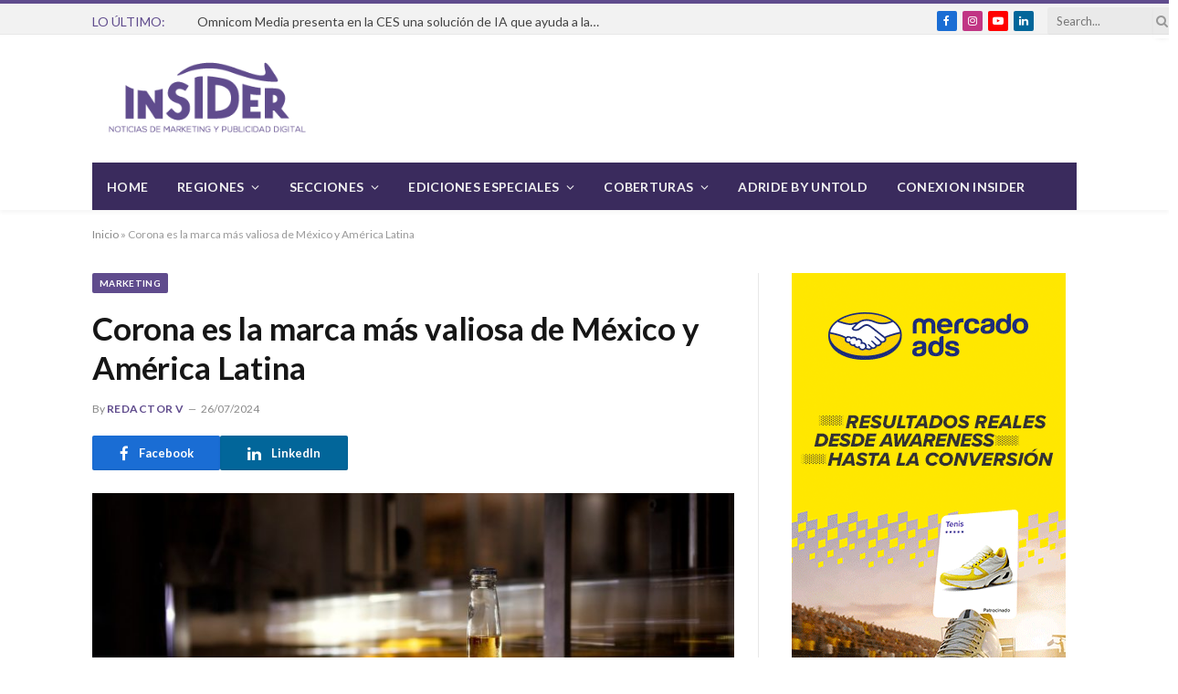

--- FILE ---
content_type: text/html; charset=UTF-8
request_url: https://insiderlatam.com/corona-es-la-marca-mas-valiosa-de-mexico-y-america-latina/
body_size: 129754
content:

<!DOCTYPE html>
<html lang="es-AR" class="s-light site-s-light">

<head>

	<meta charset="UTF-8" />
	<meta name="viewport" content="width=device-width, initial-scale=1" />
	<link rel="shortcut icon" href="https://insiderlatam.com/avatarweb.ico" />	
    <link rel="apple-touch-icon-precomposed" href="https://insiderlatam.com/avatarweb.png" />
	<meta name='robots' content='index, follow, max-image-preview:large, max-snippet:-1, max-video-preview:-1' />
	<style>img:is([sizes="auto" i], [sizes^="auto," i]) { contain-intrinsic-size: 3000px 1500px }</style>
	
<!-- Google Tag Manager for WordPress by gtm4wp.com -->
<script data-cfasync="false" data-pagespeed-no-defer>
	var gtm4wp_datalayer_name = "dataLayer";
	var dataLayer = dataLayer || [];
</script>
<!-- End Google Tag Manager for WordPress by gtm4wp.com --><!-- Google tag (gtag.js) Consent Mode dataLayer added by Site Kit -->
<script type="text/javascript" id="google_gtagjs-js-consent-mode-data-layer">
/* <![CDATA[ */
window.dataLayer = window.dataLayer || [];function gtag(){dataLayer.push(arguments);}
gtag('consent', 'default', {"ad_personalization":"denied","ad_storage":"denied","ad_user_data":"denied","analytics_storage":"denied","functionality_storage":"denied","security_storage":"denied","personalization_storage":"denied","region":["AT","BE","BG","CH","CY","CZ","DE","DK","EE","ES","FI","FR","GB","GR","HR","HU","IE","IS","IT","LI","LT","LU","LV","MT","NL","NO","PL","PT","RO","SE","SI","SK"],"wait_for_update":500});
window._googlesitekitConsentCategoryMap = {"statistics":["analytics_storage"],"marketing":["ad_storage","ad_user_data","ad_personalization"],"functional":["functionality_storage","security_storage"],"preferences":["personalization_storage"]};
window._googlesitekitConsents = {"ad_personalization":"denied","ad_storage":"denied","ad_user_data":"denied","analytics_storage":"denied","functionality_storage":"denied","security_storage":"denied","personalization_storage":"denied","region":["AT","BE","BG","CH","CY","CZ","DE","DK","EE","ES","FI","FR","GB","GR","HR","HU","IE","IS","IT","LI","LT","LU","LV","MT","NL","NO","PL","PT","RO","SE","SI","SK"],"wait_for_update":500};
/* ]]> */
</script>
<!-- End Google tag (gtag.js) Consent Mode dataLayer added by Site Kit -->

	<!-- This site is optimized with the Yoast SEO plugin v24.8.1 - https://yoast.com/wordpress/plugins/seo/ -->
	<title>Corona es la marca más valiosa de México y América Latina  - Insider Latam</title><link rel="preload" as="image" imagesrcset="https://insiderlatam.com/wp-content/uploads/2024/07/Corona-la-marca-de-cerveza-mas-valiosa-de-Mexico-y-Latinoamerica-768x512.jpeg 768w, https://insiderlatam.com/wp-content/uploads/2024/07/Corona-la-marca-de-cerveza-mas-valiosa-de-Mexico-y-Latinoamerica-300x200.jpeg 300w, https://insiderlatam.com/wp-content/uploads/2024/07/Corona-la-marca-de-cerveza-mas-valiosa-de-Mexico-y-Latinoamerica-1024x682.jpeg 1024w, https://insiderlatam.com/wp-content/uploads/2024/07/Corona-la-marca-de-cerveza-mas-valiosa-de-Mexico-y-Latinoamerica-150x100.jpeg 150w, https://insiderlatam.com/wp-content/uploads/2024/07/Corona-la-marca-de-cerveza-mas-valiosa-de-Mexico-y-Latinoamerica-450x300.jpeg 450w, https://insiderlatam.com/wp-content/uploads/2024/07/Corona-la-marca-de-cerveza-mas-valiosa-de-Mexico-y-Latinoamerica-1200x800.jpeg 1200w, https://insiderlatam.com/wp-content/uploads/2024/07/Corona-la-marca-de-cerveza-mas-valiosa-de-Mexico-y-Latinoamerica-scaled.jpeg 1078w" imagesizes="(max-width: 708px) 100vw, 708px" /><link rel="preload" as="font" href="https://insiderlatam.com/wp-content/themes/smart-mag/css/icons/fonts/ts-icons.woff2?v2.4" type="font/woff2" crossorigin="anonymous" />
	<link rel="canonical" href="https://insiderlatam.com/corona-es-la-marca-mas-valiosa-de-mexico-y-america-latina/" />
	<meta property="og:locale" content="es_ES" />
	<meta property="og:type" content="article" />
	<meta property="og:title" content="Corona es la marca más valiosa de México y América Latina  - Insider Latam" />
	<meta property="og:description" content="De acuerdo con el informe anual Brand Finance México 50 de Brand Finance, Corona Extra reportó un incremento en valor de marca por el 40%; mientras que Modelo Especial, la segunda marca más fuerte del país y de la región, experimentó un aumento del 24%. El informe anual ‘Brand Finance México 50 de Brand Finance’ posicionó a" />
	<meta property="og:url" content="https://insiderlatam.com/corona-es-la-marca-mas-valiosa-de-mexico-y-america-latina/" />
	<meta property="og:site_name" content="Insider Latam" />
	<meta property="article:publisher" content="https://www.facebook.com/insiderlatam/" />
	<meta property="article:published_time" content="2024-07-26T18:07:04+00:00" />
	<meta property="og:image" content="https://insiderlatam.com/wp-content/uploads/2024/07/Corona-la-marca-de-cerveza-mas-valiosa-de-Mexico-y-Latinoamerica-scaled.jpeg" />
	<meta property="og:image:width" content="1078" />
	<meta property="og:image:height" content="718" />
	<meta property="og:image:type" content="image/jpeg" />
	<meta name="author" content="Redactor V" />
	<meta name="twitter:card" content="summary_large_image" />
	<meta name="twitter:label1" content="Escrito por" />
	<meta name="twitter:data1" content="Redactor V" />
	<meta name="twitter:label2" content="Tiempo de lectura" />
	<meta name="twitter:data2" content="2 minutos" />
	<script type="application/ld+json" class="yoast-schema-graph">{"@context":"https://schema.org","@graph":[{"@type":"Article","@id":"https://insiderlatam.com/corona-es-la-marca-mas-valiosa-de-mexico-y-america-latina/#article","isPartOf":{"@id":"https://insiderlatam.com/corona-es-la-marca-mas-valiosa-de-mexico-y-america-latina/"},"author":{"name":"Redactor V","@id":"https://insiderlatam.com/#/schema/person/34bf5b078711cdc96e69fd457f8fac9b"},"headline":"Corona es la marca más valiosa de México y América Latina ","datePublished":"2024-07-26T18:07:04+00:00","mainEntityOfPage":{"@id":"https://insiderlatam.com/corona-es-la-marca-mas-valiosa-de-mexico-y-america-latina/"},"wordCount":381,"publisher":{"@id":"https://insiderlatam.com/#organization"},"image":{"@id":"https://insiderlatam.com/corona-es-la-marca-mas-valiosa-de-mexico-y-america-latina/#primaryimage"},"thumbnailUrl":"https://insiderlatam.com/wp-content/uploads/2024/07/Corona-la-marca-de-cerveza-mas-valiosa-de-Mexico-y-Latinoamerica-scaled.jpeg","articleSection":["Destacados","Marketing"],"inLanguage":"es-AR"},{"@type":"WebPage","@id":"https://insiderlatam.com/corona-es-la-marca-mas-valiosa-de-mexico-y-america-latina/","url":"https://insiderlatam.com/corona-es-la-marca-mas-valiosa-de-mexico-y-america-latina/","name":"Corona es la marca más valiosa de México y América Latina  - Insider Latam","isPartOf":{"@id":"https://insiderlatam.com/#website"},"primaryImageOfPage":{"@id":"https://insiderlatam.com/corona-es-la-marca-mas-valiosa-de-mexico-y-america-latina/#primaryimage"},"image":{"@id":"https://insiderlatam.com/corona-es-la-marca-mas-valiosa-de-mexico-y-america-latina/#primaryimage"},"thumbnailUrl":"https://insiderlatam.com/wp-content/uploads/2024/07/Corona-la-marca-de-cerveza-mas-valiosa-de-Mexico-y-Latinoamerica-scaled.jpeg","datePublished":"2024-07-26T18:07:04+00:00","breadcrumb":{"@id":"https://insiderlatam.com/corona-es-la-marca-mas-valiosa-de-mexico-y-america-latina/#breadcrumb"},"inLanguage":"es-AR","potentialAction":[{"@type":"ReadAction","target":["https://insiderlatam.com/corona-es-la-marca-mas-valiosa-de-mexico-y-america-latina/"]}]},{"@type":"ImageObject","inLanguage":"es-AR","@id":"https://insiderlatam.com/corona-es-la-marca-mas-valiosa-de-mexico-y-america-latina/#primaryimage","url":"https://insiderlatam.com/wp-content/uploads/2024/07/Corona-la-marca-de-cerveza-mas-valiosa-de-Mexico-y-Latinoamerica-scaled.jpeg","contentUrl":"https://insiderlatam.com/wp-content/uploads/2024/07/Corona-la-marca-de-cerveza-mas-valiosa-de-Mexico-y-Latinoamerica-scaled.jpeg","width":1078,"height":718},{"@type":"BreadcrumbList","@id":"https://insiderlatam.com/corona-es-la-marca-mas-valiosa-de-mexico-y-america-latina/#breadcrumb","itemListElement":[{"@type":"ListItem","position":1,"name":"Inicio","item":"https://insiderlatam.com/"},{"@type":"ListItem","position":2,"name":"Corona es la marca más valiosa de México y América Latina "}]},{"@type":"WebSite","@id":"https://insiderlatam.com/#website","url":"https://insiderlatam.com/","name":"Insider Latam","description":"Lo último en marketing y publicidad digital, primero en Insider","publisher":{"@id":"https://insiderlatam.com/#organization"},"potentialAction":[{"@type":"SearchAction","target":{"@type":"EntryPoint","urlTemplate":"https://insiderlatam.com/?s={search_term_string}"},"query-input":{"@type":"PropertyValueSpecification","valueRequired":true,"valueName":"search_term_string"}}],"inLanguage":"es-AR"},{"@type":"Organization","@id":"https://insiderlatam.com/#organization","name":"Insider Latam","url":"https://insiderlatam.com/","logo":{"@type":"ImageObject","inLanguage":"es-AR","@id":"https://insiderlatam.com/#/schema/logo/image/","url":"https://insiderlatam.com/wp-content/uploads/2024/08/insider.png","contentUrl":"https://insiderlatam.com/wp-content/uploads/2024/08/insider.png","width":300,"height":143,"caption":"Insider Latam"},"image":{"@id":"https://insiderlatam.com/#/schema/logo/image/"},"sameAs":["https://www.facebook.com/insiderlatam/","https://www.linkedin.com/company/insider-latam/","https://www.youtube.com/channel/UCyaUSXpBTlF6hO8Q9T0tOxg","https://www.instagram.com/insiderlatamoficial/"]},{"@type":"Person","@id":"https://insiderlatam.com/#/schema/person/34bf5b078711cdc96e69fd457f8fac9b","name":"Redactor V","image":{"@type":"ImageObject","inLanguage":"es-AR","@id":"https://insiderlatam.com/#/schema/person/image/","url":"https://secure.gravatar.com/avatar/27a949c20f021c8e7cdd37d760bd2f58b611ec855c31701be2f1d6ebe241f2ec?s=96&d=mm&r=g","contentUrl":"https://secure.gravatar.com/avatar/27a949c20f021c8e7cdd37d760bd2f58b611ec855c31701be2f1d6ebe241f2ec?s=96&d=mm&r=g","caption":"Redactor V"}}]}</script>
	<!-- / Yoast SEO plugin. -->


<link rel='dns-prefetch' href='//proxy.beyondwords.io' />
<link rel='dns-prefetch' href='//www.googletagmanager.com' />
<link rel='dns-prefetch' href='//fonts.googleapis.com' />
<link rel='dns-prefetch' href='//pagead2.googlesyndication.com' />
<link rel="alternate" type="application/rss+xml" title="Insider Latam &raquo; Feed" href="https://insiderlatam.com/feed/" />
<script type="text/javascript">
/* <![CDATA[ */
window._wpemojiSettings = {"baseUrl":"https:\/\/s.w.org\/images\/core\/emoji\/16.0.1\/72x72\/","ext":".png","svgUrl":"https:\/\/s.w.org\/images\/core\/emoji\/16.0.1\/svg\/","svgExt":".svg","source":{"concatemoji":"https:\/\/insiderlatam.com\/wp-includes\/js\/wp-emoji-release.min.js?ver=2075b411f4acea2d0680ec47eceb4703"}};
/*! This file is auto-generated */
!function(s,n){var o,i,e;function c(e){try{var t={supportTests:e,timestamp:(new Date).valueOf()};sessionStorage.setItem(o,JSON.stringify(t))}catch(e){}}function p(e,t,n){e.clearRect(0,0,e.canvas.width,e.canvas.height),e.fillText(t,0,0);var t=new Uint32Array(e.getImageData(0,0,e.canvas.width,e.canvas.height).data),a=(e.clearRect(0,0,e.canvas.width,e.canvas.height),e.fillText(n,0,0),new Uint32Array(e.getImageData(0,0,e.canvas.width,e.canvas.height).data));return t.every(function(e,t){return e===a[t]})}function u(e,t){e.clearRect(0,0,e.canvas.width,e.canvas.height),e.fillText(t,0,0);for(var n=e.getImageData(16,16,1,1),a=0;a<n.data.length;a++)if(0!==n.data[a])return!1;return!0}function f(e,t,n,a){switch(t){case"flag":return n(e,"\ud83c\udff3\ufe0f\u200d\u26a7\ufe0f","\ud83c\udff3\ufe0f\u200b\u26a7\ufe0f")?!1:!n(e,"\ud83c\udde8\ud83c\uddf6","\ud83c\udde8\u200b\ud83c\uddf6")&&!n(e,"\ud83c\udff4\udb40\udc67\udb40\udc62\udb40\udc65\udb40\udc6e\udb40\udc67\udb40\udc7f","\ud83c\udff4\u200b\udb40\udc67\u200b\udb40\udc62\u200b\udb40\udc65\u200b\udb40\udc6e\u200b\udb40\udc67\u200b\udb40\udc7f");case"emoji":return!a(e,"\ud83e\udedf")}return!1}function g(e,t,n,a){var r="undefined"!=typeof WorkerGlobalScope&&self instanceof WorkerGlobalScope?new OffscreenCanvas(300,150):s.createElement("canvas"),o=r.getContext("2d",{willReadFrequently:!0}),i=(o.textBaseline="top",o.font="600 32px Arial",{});return e.forEach(function(e){i[e]=t(o,e,n,a)}),i}function t(e){var t=s.createElement("script");t.src=e,t.defer=!0,s.head.appendChild(t)}"undefined"!=typeof Promise&&(o="wpEmojiSettingsSupports",i=["flag","emoji"],n.supports={everything:!0,everythingExceptFlag:!0},e=new Promise(function(e){s.addEventListener("DOMContentLoaded",e,{once:!0})}),new Promise(function(t){var n=function(){try{var e=JSON.parse(sessionStorage.getItem(o));if("object"==typeof e&&"number"==typeof e.timestamp&&(new Date).valueOf()<e.timestamp+604800&&"object"==typeof e.supportTests)return e.supportTests}catch(e){}return null}();if(!n){if("undefined"!=typeof Worker&&"undefined"!=typeof OffscreenCanvas&&"undefined"!=typeof URL&&URL.createObjectURL&&"undefined"!=typeof Blob)try{var e="postMessage("+g.toString()+"("+[JSON.stringify(i),f.toString(),p.toString(),u.toString()].join(",")+"));",a=new Blob([e],{type:"text/javascript"}),r=new Worker(URL.createObjectURL(a),{name:"wpTestEmojiSupports"});return void(r.onmessage=function(e){c(n=e.data),r.terminate(),t(n)})}catch(e){}c(n=g(i,f,p,u))}t(n)}).then(function(e){for(var t in e)n.supports[t]=e[t],n.supports.everything=n.supports.everything&&n.supports[t],"flag"!==t&&(n.supports.everythingExceptFlag=n.supports.everythingExceptFlag&&n.supports[t]);n.supports.everythingExceptFlag=n.supports.everythingExceptFlag&&!n.supports.flag,n.DOMReady=!1,n.readyCallback=function(){n.DOMReady=!0}}).then(function(){return e}).then(function(){var e;n.supports.everything||(n.readyCallback(),(e=n.source||{}).concatemoji?t(e.concatemoji):e.wpemoji&&e.twemoji&&(t(e.twemoji),t(e.wpemoji)))}))}((window,document),window._wpemojiSettings);
/* ]]> */
</script>
<link rel='stylesheet' id='sbi_styles-css' href='https://insiderlatam.com/wp-content/plugins/instagram-feed/css/sbi-styles.min.css?ver=6.8.0' type='text/css' media='all' />
<style id='wp-emoji-styles-inline-css' type='text/css'>

	img.wp-smiley, img.emoji {
		display: inline !important;
		border: none !important;
		box-shadow: none !important;
		height: 1em !important;
		width: 1em !important;
		margin: 0 0.07em !important;
		vertical-align: -0.1em !important;
		background: none !important;
		padding: 0 !important;
	}
</style>
<link rel='stylesheet' id='wp-block-library-css' href='https://insiderlatam.com/wp-includes/css/dist/block-library/style.min.css?ver=2075b411f4acea2d0680ec47eceb4703' type='text/css' media='all' />
<style id='classic-theme-styles-inline-css' type='text/css'>
/*! This file is auto-generated */
.wp-block-button__link{color:#fff;background-color:#32373c;border-radius:9999px;box-shadow:none;text-decoration:none;padding:calc(.667em + 2px) calc(1.333em + 2px);font-size:1.125em}.wp-block-file__button{background:#32373c;color:#fff;text-decoration:none}
</style>
<style id='global-styles-inline-css' type='text/css'>
:root{--wp--preset--aspect-ratio--square: 1;--wp--preset--aspect-ratio--4-3: 4/3;--wp--preset--aspect-ratio--3-4: 3/4;--wp--preset--aspect-ratio--3-2: 3/2;--wp--preset--aspect-ratio--2-3: 2/3;--wp--preset--aspect-ratio--16-9: 16/9;--wp--preset--aspect-ratio--9-16: 9/16;--wp--preset--color--black: #000000;--wp--preset--color--cyan-bluish-gray: #abb8c3;--wp--preset--color--white: #ffffff;--wp--preset--color--pale-pink: #f78da7;--wp--preset--color--vivid-red: #cf2e2e;--wp--preset--color--luminous-vivid-orange: #ff6900;--wp--preset--color--luminous-vivid-amber: #fcb900;--wp--preset--color--light-green-cyan: #7bdcb5;--wp--preset--color--vivid-green-cyan: #00d084;--wp--preset--color--pale-cyan-blue: #8ed1fc;--wp--preset--color--vivid-cyan-blue: #0693e3;--wp--preset--color--vivid-purple: #9b51e0;--wp--preset--gradient--vivid-cyan-blue-to-vivid-purple: linear-gradient(135deg,rgba(6,147,227,1) 0%,rgb(155,81,224) 100%);--wp--preset--gradient--light-green-cyan-to-vivid-green-cyan: linear-gradient(135deg,rgb(122,220,180) 0%,rgb(0,208,130) 100%);--wp--preset--gradient--luminous-vivid-amber-to-luminous-vivid-orange: linear-gradient(135deg,rgba(252,185,0,1) 0%,rgba(255,105,0,1) 100%);--wp--preset--gradient--luminous-vivid-orange-to-vivid-red: linear-gradient(135deg,rgba(255,105,0,1) 0%,rgb(207,46,46) 100%);--wp--preset--gradient--very-light-gray-to-cyan-bluish-gray: linear-gradient(135deg,rgb(238,238,238) 0%,rgb(169,184,195) 100%);--wp--preset--gradient--cool-to-warm-spectrum: linear-gradient(135deg,rgb(74,234,220) 0%,rgb(151,120,209) 20%,rgb(207,42,186) 40%,rgb(238,44,130) 60%,rgb(251,105,98) 80%,rgb(254,248,76) 100%);--wp--preset--gradient--blush-light-purple: linear-gradient(135deg,rgb(255,206,236) 0%,rgb(152,150,240) 100%);--wp--preset--gradient--blush-bordeaux: linear-gradient(135deg,rgb(254,205,165) 0%,rgb(254,45,45) 50%,rgb(107,0,62) 100%);--wp--preset--gradient--luminous-dusk: linear-gradient(135deg,rgb(255,203,112) 0%,rgb(199,81,192) 50%,rgb(65,88,208) 100%);--wp--preset--gradient--pale-ocean: linear-gradient(135deg,rgb(255,245,203) 0%,rgb(182,227,212) 50%,rgb(51,167,181) 100%);--wp--preset--gradient--electric-grass: linear-gradient(135deg,rgb(202,248,128) 0%,rgb(113,206,126) 100%);--wp--preset--gradient--midnight: linear-gradient(135deg,rgb(2,3,129) 0%,rgb(40,116,252) 100%);--wp--preset--font-size--small: 13px;--wp--preset--font-size--medium: 20px;--wp--preset--font-size--large: 36px;--wp--preset--font-size--x-large: 42px;--wp--preset--spacing--20: 0.44rem;--wp--preset--spacing--30: 0.67rem;--wp--preset--spacing--40: 1rem;--wp--preset--spacing--50: 1.5rem;--wp--preset--spacing--60: 2.25rem;--wp--preset--spacing--70: 3.38rem;--wp--preset--spacing--80: 5.06rem;--wp--preset--shadow--natural: 6px 6px 9px rgba(0, 0, 0, 0.2);--wp--preset--shadow--deep: 12px 12px 50px rgba(0, 0, 0, 0.4);--wp--preset--shadow--sharp: 6px 6px 0px rgba(0, 0, 0, 0.2);--wp--preset--shadow--outlined: 6px 6px 0px -3px rgba(255, 255, 255, 1), 6px 6px rgba(0, 0, 0, 1);--wp--preset--shadow--crisp: 6px 6px 0px rgba(0, 0, 0, 1);}:where(.is-layout-flex){gap: 0.5em;}:where(.is-layout-grid){gap: 0.5em;}body .is-layout-flex{display: flex;}.is-layout-flex{flex-wrap: wrap;align-items: center;}.is-layout-flex > :is(*, div){margin: 0;}body .is-layout-grid{display: grid;}.is-layout-grid > :is(*, div){margin: 0;}:where(.wp-block-columns.is-layout-flex){gap: 2em;}:where(.wp-block-columns.is-layout-grid){gap: 2em;}:where(.wp-block-post-template.is-layout-flex){gap: 1.25em;}:where(.wp-block-post-template.is-layout-grid){gap: 1.25em;}.has-black-color{color: var(--wp--preset--color--black) !important;}.has-cyan-bluish-gray-color{color: var(--wp--preset--color--cyan-bluish-gray) !important;}.has-white-color{color: var(--wp--preset--color--white) !important;}.has-pale-pink-color{color: var(--wp--preset--color--pale-pink) !important;}.has-vivid-red-color{color: var(--wp--preset--color--vivid-red) !important;}.has-luminous-vivid-orange-color{color: var(--wp--preset--color--luminous-vivid-orange) !important;}.has-luminous-vivid-amber-color{color: var(--wp--preset--color--luminous-vivid-amber) !important;}.has-light-green-cyan-color{color: var(--wp--preset--color--light-green-cyan) !important;}.has-vivid-green-cyan-color{color: var(--wp--preset--color--vivid-green-cyan) !important;}.has-pale-cyan-blue-color{color: var(--wp--preset--color--pale-cyan-blue) !important;}.has-vivid-cyan-blue-color{color: var(--wp--preset--color--vivid-cyan-blue) !important;}.has-vivid-purple-color{color: var(--wp--preset--color--vivid-purple) !important;}.has-black-background-color{background-color: var(--wp--preset--color--black) !important;}.has-cyan-bluish-gray-background-color{background-color: var(--wp--preset--color--cyan-bluish-gray) !important;}.has-white-background-color{background-color: var(--wp--preset--color--white) !important;}.has-pale-pink-background-color{background-color: var(--wp--preset--color--pale-pink) !important;}.has-vivid-red-background-color{background-color: var(--wp--preset--color--vivid-red) !important;}.has-luminous-vivid-orange-background-color{background-color: var(--wp--preset--color--luminous-vivid-orange) !important;}.has-luminous-vivid-amber-background-color{background-color: var(--wp--preset--color--luminous-vivid-amber) !important;}.has-light-green-cyan-background-color{background-color: var(--wp--preset--color--light-green-cyan) !important;}.has-vivid-green-cyan-background-color{background-color: var(--wp--preset--color--vivid-green-cyan) !important;}.has-pale-cyan-blue-background-color{background-color: var(--wp--preset--color--pale-cyan-blue) !important;}.has-vivid-cyan-blue-background-color{background-color: var(--wp--preset--color--vivid-cyan-blue) !important;}.has-vivid-purple-background-color{background-color: var(--wp--preset--color--vivid-purple) !important;}.has-black-border-color{border-color: var(--wp--preset--color--black) !important;}.has-cyan-bluish-gray-border-color{border-color: var(--wp--preset--color--cyan-bluish-gray) !important;}.has-white-border-color{border-color: var(--wp--preset--color--white) !important;}.has-pale-pink-border-color{border-color: var(--wp--preset--color--pale-pink) !important;}.has-vivid-red-border-color{border-color: var(--wp--preset--color--vivid-red) !important;}.has-luminous-vivid-orange-border-color{border-color: var(--wp--preset--color--luminous-vivid-orange) !important;}.has-luminous-vivid-amber-border-color{border-color: var(--wp--preset--color--luminous-vivid-amber) !important;}.has-light-green-cyan-border-color{border-color: var(--wp--preset--color--light-green-cyan) !important;}.has-vivid-green-cyan-border-color{border-color: var(--wp--preset--color--vivid-green-cyan) !important;}.has-pale-cyan-blue-border-color{border-color: var(--wp--preset--color--pale-cyan-blue) !important;}.has-vivid-cyan-blue-border-color{border-color: var(--wp--preset--color--vivid-cyan-blue) !important;}.has-vivid-purple-border-color{border-color: var(--wp--preset--color--vivid-purple) !important;}.has-vivid-cyan-blue-to-vivid-purple-gradient-background{background: var(--wp--preset--gradient--vivid-cyan-blue-to-vivid-purple) !important;}.has-light-green-cyan-to-vivid-green-cyan-gradient-background{background: var(--wp--preset--gradient--light-green-cyan-to-vivid-green-cyan) !important;}.has-luminous-vivid-amber-to-luminous-vivid-orange-gradient-background{background: var(--wp--preset--gradient--luminous-vivid-amber-to-luminous-vivid-orange) !important;}.has-luminous-vivid-orange-to-vivid-red-gradient-background{background: var(--wp--preset--gradient--luminous-vivid-orange-to-vivid-red) !important;}.has-very-light-gray-to-cyan-bluish-gray-gradient-background{background: var(--wp--preset--gradient--very-light-gray-to-cyan-bluish-gray) !important;}.has-cool-to-warm-spectrum-gradient-background{background: var(--wp--preset--gradient--cool-to-warm-spectrum) !important;}.has-blush-light-purple-gradient-background{background: var(--wp--preset--gradient--blush-light-purple) !important;}.has-blush-bordeaux-gradient-background{background: var(--wp--preset--gradient--blush-bordeaux) !important;}.has-luminous-dusk-gradient-background{background: var(--wp--preset--gradient--luminous-dusk) !important;}.has-pale-ocean-gradient-background{background: var(--wp--preset--gradient--pale-ocean) !important;}.has-electric-grass-gradient-background{background: var(--wp--preset--gradient--electric-grass) !important;}.has-midnight-gradient-background{background: var(--wp--preset--gradient--midnight) !important;}.has-small-font-size{font-size: var(--wp--preset--font-size--small) !important;}.has-medium-font-size{font-size: var(--wp--preset--font-size--medium) !important;}.has-large-font-size{font-size: var(--wp--preset--font-size--large) !important;}.has-x-large-font-size{font-size: var(--wp--preset--font-size--x-large) !important;}
:where(.wp-block-post-template.is-layout-flex){gap: 1.25em;}:where(.wp-block-post-template.is-layout-grid){gap: 1.25em;}
:where(.wp-block-columns.is-layout-flex){gap: 2em;}:where(.wp-block-columns.is-layout-grid){gap: 2em;}
:root :where(.wp-block-pullquote){font-size: 1.5em;line-height: 1.6;}
</style>
<link rel='stylesheet' id='bwg_fonts-css' href='https://insiderlatam.com/wp-content/plugins/photo-gallery/css/bwg-fonts/fonts.css?ver=0.0.1' type='text/css' media='all' />
<link rel='stylesheet' id='sumoselect-css' href='https://insiderlatam.com/wp-content/plugins/photo-gallery/css/sumoselect.min.css?ver=3.4.6' type='text/css' media='all' />
<link rel='stylesheet' id='mCustomScrollbar-css' href='https://insiderlatam.com/wp-content/plugins/photo-gallery/css/jquery.mCustomScrollbar.min.css?ver=3.1.5' type='text/css' media='all' />
<link rel='stylesheet' id='bwg_googlefonts-css' href='https://fonts.googleapis.com/css?family=Ubuntu&#038;subset=greek,latin,greek-ext,vietnamese,cyrillic-ext,latin-ext,cyrillic' type='text/css' media='all' />
<link rel='stylesheet' id='bwg_frontend-css' href='https://insiderlatam.com/wp-content/plugins/photo-gallery/css/styles.min.css?ver=1.8.35' type='text/css' media='all' />
<link rel='stylesheet' id='smartmag-core-css' href='https://insiderlatam.com/wp-content/themes/smart-mag-child/style.css?ver=9.1.6' type='text/css' media='all' />
<link rel='stylesheet' id='smartmag-magnific-popup-css' href='https://insiderlatam.com/wp-content/themes/smart-mag/css/lightbox.css?ver=9.1.6' type='text/css' media='all' />
<link rel='stylesheet' id='font-awesome4-css' href='https://insiderlatam.com/wp-content/themes/smart-mag/css/fontawesome/css/font-awesome.min.css?ver=9.1.6' type='text/css' media='all' />
<link rel='stylesheet' id='smartmag-icons-css' href='https://insiderlatam.com/wp-content/themes/smart-mag/css/icons/icons.css?ver=9.1.6' type='text/css' media='all' />
<link rel='stylesheet' id='smartmag-skin-css' href='https://insiderlatam.com/wp-content/themes/smart-mag/css/skin-thezine.css?ver=9.1.6' type='text/css' media='all' />
<style id='smartmag-skin-inline-css' type='text/css'>
:root { --c-main: #604c8d;
--c-main-rgb: 96,76,141;
--text-font: "Lato", system-ui, -apple-system, "Segoe UI", Arial, sans-serif;
--body-font: "Lato", system-ui, -apple-system, "Segoe UI", Arial, sans-serif;
--main-width: 1078px; }
.smart-head-main { --c-shadow: rgba(10,10,10,0.04); }
.smart-head-main .smart-head-top { --head-h: 38px; }
.smart-head-main .smart-head-mid { --head-h: 140px; }
.s-dark .smart-head-main .smart-head-mid,
.smart-head-main .s-dark.smart-head-mid { background-color: #181818; }
.smart-head-main .smart-head-bot { --head-h: 52px; border-bottom-width: 0px; }
.navigation-main .menu > li > a { letter-spacing: 0.02em; }
.navigation-main { --nav-items-space: 16px; }
.smart-head-mobile .smart-head-mid { border-top-width: 3px; }
.smart-head-main .offcanvas-toggle { transform: scale(0.69); }
.loop-grid .ratio-is-custom { padding-bottom: calc(100% / 1.68); }
.loop-list .ratio-is-custom { padding-bottom: calc(100% / 1.575); }
.list-post { --list-p-media-width: 44%; --list-p-media-max-width: 85%; }
.list-post .media:not(i) { --list-p-media-max-width: 44%; }
.loop-small .media:not(i) { max-width: 104px; }
.single .featured .ratio-is-custom { padding-bottom: calc(100% / 2); }
.entry-content { --c-a: #4b1c8c; }


.term-color-16 { --c-main: #604c8d; }
.navigation .menu-cat-16 { --c-term: #604c8d; }


.term-color-10 { --c-main: #604c8d; }
.navigation .menu-cat-10 { --c-term: #604c8d; }


.term-color-8 { --c-main: #604c8d; }
.navigation .menu-cat-8 { --c-term: #604c8d; }


.term-color-76 { --c-main: #604c8d; }
.navigation .menu-cat-76 { --c-term: #604c8d; }


.term-color-14 { --c-main: #604c8d; }
.navigation .menu-cat-14 { --c-term: #604c8d; }


.term-color-4 { --c-main: #604c8d; }
.navigation .menu-cat-4 { --c-term: #604c8d; }


.term-color-40 { --c-main: #604c8d; }
.navigation .menu-cat-40 { --c-term: #604c8d; }


.term-color-37 { --c-main: #604b8d; }
.navigation .menu-cat-37 { --c-term: #604b8d; }


.term-color-9 { --c-main: #604c8d; }
.navigation .menu-cat-9 { --c-term: #604c8d; }

</style>
<link rel='stylesheet' id='smartmag-legacy-sc-css' href='https://insiderlatam.com/wp-content/themes/smart-mag/css/legacy-shortcodes.css?ver=9.1.6' type='text/css' media='all' />
<link rel='stylesheet' id='smartmag-gfonts-custom-css' href='https://fonts.googleapis.com/css?family=Lato%3A400%2C500%2C600%2C700' type='text/css' media='all' />
<script type="text/javascript">
            window._nslDOMReady = function (callback) {
                if ( document.readyState === "complete" || document.readyState === "interactive" ) {
                    callback();
                } else {
                    document.addEventListener( "DOMContentLoaded", callback );
                }
            };
            </script><script type="text/javascript" src="https://insiderlatam.com/wp-includes/js/jquery/jquery.min.js?ver=3.7.1" id="jquery-core-js"></script>
<script type="text/javascript" src="https://insiderlatam.com/wp-includes/js/jquery/jquery-migrate.min.js?ver=3.4.1" id="jquery-migrate-js"></script>
<script type="text/javascript" src="https://insiderlatam.com/wp-content/plugins/photo-gallery/js/jquery.sumoselect.min.js?ver=3.4.6" id="sumoselect-js"></script>
<script type="text/javascript" src="https://insiderlatam.com/wp-content/plugins/photo-gallery/js/tocca.min.js?ver=2.0.9" id="bwg_mobile-js"></script>
<script type="text/javascript" src="https://insiderlatam.com/wp-content/plugins/photo-gallery/js/jquery.mCustomScrollbar.concat.min.js?ver=3.1.5" id="mCustomScrollbar-js"></script>
<script type="text/javascript" src="https://insiderlatam.com/wp-content/plugins/photo-gallery/js/jquery.fullscreen.min.js?ver=0.6.0" id="jquery-fullscreen-js"></script>
<script type="text/javascript" id="bwg_frontend-js-extra">
/* <![CDATA[ */
var bwg_objectsL10n = {"bwg_field_required":"field is required.","bwg_mail_validation":"This is not a valid email address.","bwg_search_result":"There are no images matching your search.","bwg_select_tag":"Select Tag","bwg_order_by":"Order By","bwg_search":"Search","bwg_show_ecommerce":"Show Ecommerce","bwg_hide_ecommerce":"Hide Ecommerce","bwg_show_comments":"Show Comments","bwg_hide_comments":"Hide Comments","bwg_restore":"Restore","bwg_maximize":"Maximize","bwg_fullscreen":"Fullscreen","bwg_exit_fullscreen":"Exit Fullscreen","bwg_search_tag":"SEARCH...","bwg_tag_no_match":"No tags found","bwg_all_tags_selected":"All tags selected","bwg_tags_selected":"tags selected","play":"Play","pause":"Pause","is_pro":"","bwg_play":"Play","bwg_pause":"Pause","bwg_hide_info":"Hide info","bwg_show_info":"Show info","bwg_hide_rating":"Hide rating","bwg_show_rating":"Show rating","ok":"Ok","cancel":"Cancel","select_all":"Select all","lazy_load":"0","lazy_loader":"https:\/\/insiderlatam.com\/wp-content\/plugins\/photo-gallery\/images\/ajax_loader.png","front_ajax":"0","bwg_tag_see_all":"see all tags","bwg_tag_see_less":"see less tags"};
/* ]]> */
</script>
<script type="text/javascript" src="https://insiderlatam.com/wp-content/plugins/photo-gallery/js/scripts.min.js?ver=1.8.35" id="bwg_frontend-js"></script>
<script type="text/javascript" id="smartmag-theme-js-extra">
/* <![CDATA[ */
var Bunyad = {"ajaxurl":"https:\/\/insiderlatam.com\/wp-admin\/admin-ajax.php"};
/* ]]> */
</script>
<script type="text/javascript" src="https://insiderlatam.com/wp-content/themes/smart-mag/js/theme.js?ver=9.1.6" id="smartmag-theme-js"></script>
<script type="text/javascript" src="https://insiderlatam.com/wp-content/themes/smart-mag/js/legacy-shortcodes.js?ver=9.1.6" id="smartmag-legacy-sc-js"></script>

<!-- Google tag (gtag.js) snippet added by Site Kit -->

<!-- Google Analytics snippet added by Site Kit -->
<script type="text/javascript" src="https://www.googletagmanager.com/gtag/js?id=GT-K828TCB" id="google_gtagjs-js" async></script>
<script type="text/javascript" id="google_gtagjs-js-after">
/* <![CDATA[ */
window.dataLayer = window.dataLayer || [];function gtag(){dataLayer.push(arguments);}
gtag("set","linker",{"domains":["insiderlatam.com"]});
gtag("js", new Date());
gtag("set", "developer_id.dZTNiMT", true);
gtag("config", "GT-K828TCB");
/* ]]> */
</script>

<!-- End Google tag (gtag.js) snippet added by Site Kit -->
<link rel="https://api.w.org/" href="https://insiderlatam.com/wp-json/" /><link rel="alternate" title="JSON" type="application/json" href="https://insiderlatam.com/wp-json/wp/v2/posts/105064" /><link rel="EditURI" type="application/rsd+xml" title="RSD" href="https://insiderlatam.com/xmlrpc.php?rsd" />

<link rel='shortlink' href='https://insiderlatam.com/?p=105064' />
<link rel="alternate" title="oEmbed (JSON)" type="application/json+oembed" href="https://insiderlatam.com/wp-json/oembed/1.0/embed?url=https%3A%2F%2Finsiderlatam.com%2Fcorona-es-la-marca-mas-valiosa-de-mexico-y-america-latina%2F" />
<link rel="alternate" title="oEmbed (XML)" type="text/xml+oembed" href="https://insiderlatam.com/wp-json/oembed/1.0/embed?url=https%3A%2F%2Finsiderlatam.com%2Fcorona-es-la-marca-mas-valiosa-de-mexico-y-america-latina%2F&#038;format=xml" />
<meta name="generator" content="Site Kit by Google 1.153.0" />
<!-- Google Tag Manager for WordPress by gtm4wp.com -->
<!-- GTM Container placement set to off -->
<script data-cfasync="false" data-pagespeed-no-defer>
	var dataLayer_content = {"pagePostType":"post","pagePostType2":"single-post","pageCategory":["destacados","marketing"],"pagePostAuthor":"Redactor V"};
	dataLayer.push( dataLayer_content );
</script>
<script data-cfasync="false" data-pagespeed-no-defer>
	console.warn && console.warn("[GTM4WP] Google Tag Manager container code placement set to OFF !!!");
	console.warn && console.warn("[GTM4WP] Data layer codes are active but GTM container must be loaded using custom coding !!!");
</script>
<!-- End Google Tag Manager for WordPress by gtm4wp.com -->
		<script>
		var BunyadSchemeKey = 'bunyad-scheme';
		(() => {
			const d = document.documentElement;
			const c = d.classList;
			var scheme = localStorage.getItem(BunyadSchemeKey);
			
			if (scheme) {
				d.dataset.origClass = c;
				scheme === 'dark' ? c.remove('s-light', 'site-s-light') : c.remove('s-dark', 'site-s-dark');
				c.add('site-s-' + scheme, 's-' + scheme);
			}
		})();
		</script>
		
<!-- Google AdSense meta tags added by Site Kit -->
<meta name="google-adsense-platform-account" content="ca-host-pub-2644536267352236">
<meta name="google-adsense-platform-domain" content="sitekit.withgoogle.com">
<!-- End Google AdSense meta tags added by Site Kit -->
<meta name="generator" content="Elementor 3.13.4; features: e_dom_optimization, e_optimized_assets_loading, e_optimized_css_loading, a11y_improvements, additional_custom_breakpoints; settings: css_print_method-external, google_font-enabled, font_display-swap">

<!-- Meta Pixel Code -->
<script type='text/javascript'>
!function(f,b,e,v,n,t,s){if(f.fbq)return;n=f.fbq=function(){n.callMethod?
n.callMethod.apply(n,arguments):n.queue.push(arguments)};if(!f._fbq)f._fbq=n;
n.push=n;n.loaded=!0;n.version='2.0';n.queue=[];t=b.createElement(e);t.async=!0;
t.src=v;s=b.getElementsByTagName(e)[0];s.parentNode.insertBefore(t,s)}(window,
document,'script','https://connect.facebook.net/en_US/fbevents.js?v=next');
</script>
<!-- End Meta Pixel Code -->
<script type='text/javascript'>var url = window.location.origin + '?ob=open-bridge';
            fbq('set', 'openbridge', '650829538615905', url);
fbq('init', '650829538615905', {}, {
    "agent": "wordpress-6.8.3-4.1.3"
})</script><script type='text/javascript'>
    fbq('track', 'PageView', []);
  </script>
<script async src="//pagead2.googlesyndication.com/pagead/js/adsbygoogle.js"></script>
<script>
  (adsbygoogle = window.adsbygoogle || []).push({
    google_ad_client: "ca-pub-6282414106965765",
    enable_page_level_ads: true
  });
</script>
<script>
jQuery( document ).ready(function() {
    console.log( "ready!" );
    jQuery('.social-follow .gplus i').addClass('fa-linkedin');

    jQuery('.social-follow .gplus i').removeClass('fa-google-plus');

jQuery("a.gplus").attr("href", "https://www.linkedin.com/company/insider-latam/");

});
</script>
<script type="text/javascript" async="async" src="https://hub.fromdoppler.com/public/dhtrack.js" ></script>
<meta name="facebook-domain-verification" content="d5mwmxheo6djbmltrlp08qayvcsa6v" />

<!-- Google Tag Manager snippet added by Site Kit -->
<script type="text/javascript">
/* <![CDATA[ */

			( function( w, d, s, l, i ) {
				w[l] = w[l] || [];
				w[l].push( {'gtm.start': new Date().getTime(), event: 'gtm.js'} );
				var f = d.getElementsByTagName( s )[0],
					j = d.createElement( s ), dl = l != 'dataLayer' ? '&l=' + l : '';
				j.async = true;
				j.src = 'https://www.googletagmanager.com/gtm.js?id=' + i + dl;
				f.parentNode.insertBefore( j, f );
			} )( window, document, 'script', 'dataLayer', 'GTM-PLQQ6TQ4' );
			
/* ]]> */
</script>

<!-- End Google Tag Manager snippet added by Site Kit -->

<!-- Google AdSense snippet added by Site Kit -->
<script type="text/javascript" async="async" src="https://pagead2.googlesyndication.com/pagead/js/adsbygoogle.js?client=ca-pub-6282414106965765&amp;host=ca-host-pub-2644536267352236" crossorigin="anonymous"></script>

<!-- End Google AdSense snippet added by Site Kit -->
<style type="text/css">div.nsl-container[data-align="left"] {
    text-align: left;
}

div.nsl-container[data-align="center"] {
    text-align: center;
}

div.nsl-container[data-align="right"] {
    text-align: right;
}


div.nsl-container div.nsl-container-buttons a[data-plugin="nsl"] {
    text-decoration: none;
    box-shadow: none;
    border: 0;
}

div.nsl-container .nsl-container-buttons {
    display: flex;
    padding: 5px 0;
}

div.nsl-container.nsl-container-block .nsl-container-buttons {
    display: inline-grid;
    grid-template-columns: minmax(145px, auto);
}

div.nsl-container-block-fullwidth .nsl-container-buttons {
    flex-flow: column;
    align-items: center;
}

div.nsl-container-block-fullwidth .nsl-container-buttons a,
div.nsl-container-block .nsl-container-buttons a {
    flex: 1 1 auto;
    display: block;
    margin: 5px 0;
    width: 100%;
}

div.nsl-container-inline {
    margin: -5px;
    text-align: left;
}

div.nsl-container-inline .nsl-container-buttons {
    justify-content: center;
    flex-wrap: wrap;
}

div.nsl-container-inline .nsl-container-buttons a {
    margin: 5px;
    display: inline-block;
}

div.nsl-container-grid .nsl-container-buttons {
    flex-flow: row;
    align-items: center;
    flex-wrap: wrap;
}

div.nsl-container-grid .nsl-container-buttons a {
    flex: 1 1 auto;
    display: block;
    margin: 5px;
    max-width: 280px;
    width: 100%;
}

@media only screen and (min-width: 650px) {
    div.nsl-container-grid .nsl-container-buttons a {
        width: auto;
    }
}

div.nsl-container .nsl-button {
    cursor: pointer;
    vertical-align: top;
    border-radius: 4px;
}

div.nsl-container .nsl-button-default {
    color: #fff;
    display: flex;
}

div.nsl-container .nsl-button-icon {
    display: inline-block;
}

div.nsl-container .nsl-button-svg-container {
    flex: 0 0 auto;
    padding: 8px;
    display: flex;
    align-items: center;
}

div.nsl-container svg {
    height: 24px;
    width: 24px;
    vertical-align: top;
}

div.nsl-container .nsl-button-default div.nsl-button-label-container {
    margin: 0 24px 0 12px;
    padding: 10px 0;
    font-family: Helvetica, Arial, sans-serif;
    font-size: 16px;
    line-height: 20px;
    letter-spacing: .25px;
    overflow: hidden;
    text-align: center;
    text-overflow: clip;
    white-space: nowrap;
    flex: 1 1 auto;
    -webkit-font-smoothing: antialiased;
    -moz-osx-font-smoothing: grayscale;
    text-transform: none;
    display: inline-block;
}

div.nsl-container .nsl-button-google[data-skin="dark"] .nsl-button-svg-container {
    margin: 1px;
    padding: 7px;
    border-radius: 3px;
    background: #fff;
}

div.nsl-container .nsl-button-google[data-skin="light"] {
    border-radius: 1px;
    box-shadow: 0 1px 5px 0 rgba(0, 0, 0, .25);
    color: RGBA(0, 0, 0, 0.54);
}

div.nsl-container .nsl-button-apple .nsl-button-svg-container {
    padding: 0 6px;
}

div.nsl-container .nsl-button-apple .nsl-button-svg-container svg {
    height: 40px;
    width: auto;
}

div.nsl-container .nsl-button-apple[data-skin="light"] {
    color: #000;
    box-shadow: 0 0 0 1px #000;
}

div.nsl-container .nsl-button-facebook[data-skin="white"] {
    color: #000;
    box-shadow: inset 0 0 0 1px #000;
}

div.nsl-container .nsl-button-facebook[data-skin="light"] {
    color: #1877F2;
    box-shadow: inset 0 0 0 1px #1877F2;
}

div.nsl-container .nsl-button-spotify[data-skin="white"] {
    color: #191414;
    box-shadow: inset 0 0 0 1px #191414;
}

div.nsl-container .nsl-button-apple div.nsl-button-label-container {
    font-size: 17px;
    font-family: -apple-system, BlinkMacSystemFont, "Segoe UI", Roboto, Helvetica, Arial, sans-serif, "Apple Color Emoji", "Segoe UI Emoji", "Segoe UI Symbol";
}

div.nsl-container .nsl-button-slack div.nsl-button-label-container {
    font-size: 17px;
    font-family: -apple-system, BlinkMacSystemFont, "Segoe UI", Roboto, Helvetica, Arial, sans-serif, "Apple Color Emoji", "Segoe UI Emoji", "Segoe UI Symbol";
}

div.nsl-container .nsl-button-slack[data-skin="light"] {
    color: #000000;
    box-shadow: inset 0 0 0 1px #DDDDDD;
}

div.nsl-container .nsl-button-tiktok[data-skin="light"] {
    color: #161823;
    box-shadow: 0 0 0 1px rgba(22, 24, 35, 0.12);
}


div.nsl-container .nsl-button-kakao {
    color: rgba(0, 0, 0, 0.85);
}

.nsl-clear {
    clear: both;
}

.nsl-container {
    clear: both;
}

.nsl-disabled-provider .nsl-button {
    filter: grayscale(1);
    opacity: 0.8;
}

/*Button align start*/

div.nsl-container-inline[data-align="left"] .nsl-container-buttons {
    justify-content: flex-start;
}

div.nsl-container-inline[data-align="center"] .nsl-container-buttons {
    justify-content: center;
}

div.nsl-container-inline[data-align="right"] .nsl-container-buttons {
    justify-content: flex-end;
}


div.nsl-container-grid[data-align="left"] .nsl-container-buttons {
    justify-content: flex-start;
}

div.nsl-container-grid[data-align="center"] .nsl-container-buttons {
    justify-content: center;
}

div.nsl-container-grid[data-align="right"] .nsl-container-buttons {
    justify-content: flex-end;
}

div.nsl-container-grid[data-align="space-around"] .nsl-container-buttons {
    justify-content: space-around;
}

div.nsl-container-grid[data-align="space-between"] .nsl-container-buttons {
    justify-content: space-between;
}

/* Button align end*/

/* Redirect */

#nsl-redirect-overlay {
    display: flex;
    flex-direction: column;
    justify-content: center;
    align-items: center;
    position: fixed;
    z-index: 1000000;
    left: 0;
    top: 0;
    width: 100%;
    height: 100%;
    backdrop-filter: blur(1px);
    background-color: RGBA(0, 0, 0, .32);;
}

#nsl-redirect-overlay-container {
    display: flex;
    flex-direction: column;
    justify-content: center;
    align-items: center;
    background-color: white;
    padding: 30px;
    border-radius: 10px;
}

#nsl-redirect-overlay-spinner {
    content: '';
    display: block;
    margin: 20px;
    border: 9px solid RGBA(0, 0, 0, .6);
    border-top: 9px solid #fff;
    border-radius: 50%;
    box-shadow: inset 0 0 0 1px RGBA(0, 0, 0, .6), 0 0 0 1px RGBA(0, 0, 0, .6);
    width: 40px;
    height: 40px;
    animation: nsl-loader-spin 2s linear infinite;
}

@keyframes nsl-loader-spin {
    0% {
        transform: rotate(0deg)
    }
    to {
        transform: rotate(360deg)
    }
}

#nsl-redirect-overlay-title {
    font-family: -apple-system, BlinkMacSystemFont, "Segoe UI", Roboto, Oxygen-Sans, Ubuntu, Cantarell, "Helvetica Neue", sans-serif;
    font-size: 18px;
    font-weight: bold;
    color: #3C434A;
}

#nsl-redirect-overlay-text {
    font-family: -apple-system, BlinkMacSystemFont, "Segoe UI", Roboto, Oxygen-Sans, Ubuntu, Cantarell, "Helvetica Neue", sans-serif;
    text-align: center;
    font-size: 14px;
    color: #3C434A;
}

/* Redirect END*/</style><style type="text/css">/* Notice fallback */
#nsl-notices-fallback {
    position: fixed;
    right: 10px;
    top: 10px;
    z-index: 10000;
}

.admin-bar #nsl-notices-fallback {
    top: 42px;
}

#nsl-notices-fallback > div {
    position: relative;
    background: #fff;
    border-left: 4px solid #fff;
    box-shadow: 0 1px 1px 0 rgba(0, 0, 0, .1);
    margin: 5px 15px 2px;
    padding: 1px 20px;
}

#nsl-notices-fallback > div.error {
    display: block;
    border-left-color: #dc3232;
}

#nsl-notices-fallback > div.updated {
    display: block;
    border-left-color: #46b450;
}

#nsl-notices-fallback p {
    margin: .5em 0;
    padding: 2px;
}

#nsl-notices-fallback > div:after {
    position: absolute;
    right: 5px;
    top: 5px;
    content: '\00d7';
    display: block;
    height: 16px;
    width: 16px;
    line-height: 16px;
    text-align: center;
    font-size: 20px;
    cursor: pointer;
}</style>		<style type="text/css" id="wp-custom-css">
			body.boxed {

background-repeat: no-repeat;
background-attachment: fixed;
background-position: center center;
-webkit-background-size: cover; -moz-background-size: cover;-o-background-size: cover; 
background-size: cover;
background-image: url('http://theme-sphere.com/smart-mag/wp-content/uploads/2014/01/5-4yas-4415263267_3c62eecb99_o.jpg');

}

.blog .section-head{margin-bottom:0}

.darko {margin-bottom:0px!impotant}
.post-content .cat-title a{color:#fff!important}
.main-featured .slides li img{
min-width:100%;
}
.social-follow .gplus{background:#4875B4!important}
.caption h3{display:block}
a:hover{text-decoration:none!important;}


.heading .comments{display:none}
.post-header .post-meta{
display:none
}
.post-title{font-weight:700!important;}
.post-title a{font-weight:700!important;}
.home time{display:none}
.home .widget time{display:block!important}
.owl-nav{position: absolute;
    bottom: 30px;
    right: 10px;}

.owl-carousel .owl-nav button.owl-next, .owl-carousel .owl-nav button.owl-prev, .owl-carousel button.owl-dot {
    background: 0 0;
    color: #fff!important;
    border: none;
    padding: 0!important;
    font-size: 45px!important;
}
.main-nav .nav-dark{
background:#3a2b5d!important
}
.main .sidebar .widgettitle, .tabbed .tabs-list{background:#3a2b5d!important}
.slides .item-heading{font-size:30px!important}
.slides .heading-small{font-size:18px!important}
.breadcrumbs .location{display:none}
.comments{display:none}
.share-links a.fa.fa-pinterest,.share-links a.fa.fa-google-plus,.share-links a.fa.fa-tumblr,.share-links a.fa.fa-envelope-o {
display: none;
}
.post-share-b .pinterest,.post-share-b .tumblr,.post-share-b .email,.post-share-b .gplus{display:none!important}

.medium-item .caption-small p{display:none}
.small-item .caption-small p{display:none}

/* Portrait and Landscape */
@media only screen
/*and (min-device-width: 320px)*/
and (max-device-width: 569px)
and (-webkit-min-device-pixel-ratio: 2) {
    .caption-large p {
        display: none;
    }

    .featured-grid-b .item .caption-large .item-heading {
        font-size: 23px !important;
    }
}		</style>
		
<script>

window.teads_analytics = window.teads_analytics || {};
window.teads_analytics.analytics_tag_id = "PUB_15797";
window.teads_analytics.share = window.teads_analytics.share || function() {
  ;(window.teads_analytics.shared_data = window.teads_analytics.shared_data || []).push(arguments)
};
</script>
<script async src="https://a.teads.tv/analytics/tag.js"></script>
<!-- Start of HubSpot Embed Code -->
<script type="text/javascript" id="hs-script-loader" async defer src="//js.hs-scripts.com/46789868.js"></script>
<!-- End of HubSpot Embed Code -->
</head>

<body class="wp-singular post-template-default single single-post postid-105064 single-format-standard wp-theme-smart-mag wp-child-theme-smart-mag-child right-sidebar post-layout-modern post-cat-4 has-lb has-lb-sm has-sb-sep layout-normal elementor-default elementor-kit-81840">

		<!-- Google Tag Manager (noscript) snippet added by Site Kit -->
		<noscript>
			<iframe src="https://www.googletagmanager.com/ns.html?id=GTM-PLQQ6TQ4" height="0" width="0" style="display:none;visibility:hidden"></iframe>
		</noscript>
		<!-- End Google Tag Manager (noscript) snippet added by Site Kit -->
		
<!-- Meta Pixel Code -->
<noscript>
<img height="1" width="1" style="display:none" alt="fbpx"
src="https://www.facebook.com/tr?id=650829538615905&ev=PageView&noscript=1" />
</noscript>
<!-- End Meta Pixel Code -->


<div class="main-wrap">

	
<div class="off-canvas-backdrop"></div>
<div class="mobile-menu-container off-canvas s-dark" id="off-canvas">

	<div class="off-canvas-head">
		<a href="#" class="close"><i class="tsi tsi-times"></i></a>

		<div class="ts-logo">
					</div>
	</div>

	<div class="off-canvas-content">

		
			<ul id="menu-46" class="mobile-menu"><li id="menu-item-40466" class="menu-item menu-item-type-custom menu-item-object-custom menu-item-home menu-item-40466"><a href="https://insiderlatam.com/">Home</a></li>
<li id="menu-item-109453" class="menu-item menu-item-type-post_type menu-item-object-page menu-item-has-children menu-item-109453"><a href="https://insiderlatam.com/mexico/">Regiones</a>
<ul class="sub-menu">
	<li id="menu-item-109454" class="menu-item menu-item-type-post_type menu-item-object-page menu-item-109454"><a href="https://insiderlatam.com/mexico/">Latinoamérica &#8211; Norte</a></li>
	<li id="menu-item-109452" class="menu-item menu-item-type-post_type menu-item-object-page menu-item-109452"><a href="https://insiderlatam.com/andina/">Latinoamérica &#8211; Andina</a></li>
	<li id="menu-item-109451" class="menu-item menu-item-type-post_type menu-item-object-page menu-item-109451"><a href="https://insiderlatam.com/sur/">Latinoamérica &#8211; Sur</a></li>
</ul>
</li>
<li id="menu-item-100068" class="menu-item menu-item-type-custom menu-item-object-custom menu-item-has-children menu-item-100068"><a href="https://insiderlatam.com/creatividad/">Secciones</a>
<ul class="sub-menu">
	<li id="menu-item-106926" class="menu-item menu-item-type-post_type menu-item-object-page menu-item-106926"><a href="https://insiderlatam.com/marketing/">Marketing</a></li>
	<li id="menu-item-100067" class="menu-item menu-item-type-post_type menu-item-object-page menu-item-100067"><a href="https://insiderlatam.com/creatividad/">Creatividad</a></li>
	<li id="menu-item-100073" class="menu-item menu-item-type-post_type menu-item-object-page menu-item-100073"><a href="https://insiderlatam.com/ad-tech/">Ad tech</a></li>
	<li id="menu-item-106902" class="menu-item menu-item-type-post_type menu-item-object-page menu-item-106902"><a href="https://insiderlatam.com/ecommerce/">E-commerce</a></li>
	<li id="menu-item-106677" class="menu-item menu-item-type-post_type menu-item-object-page menu-item-106677"><a href="https://insiderlatam.com/innovacion/">Innovación</a></li>
	<li id="menu-item-106731" class="menu-item menu-item-type-post_type menu-item-object-page menu-item-106731"><a href="https://insiderlatam.com/nombramientos/">Nombramientos</a></li>
</ul>
</li>
<li id="menu-item-100070" class="menu-item menu-item-type-custom menu-item-object-custom menu-item-has-children menu-item-100070"><a href="https://insiderlatam.com/smart-data/">Ediciones Especiales</a>
<ul class="sub-menu">
	<li id="menu-item-123883" class="menu-item menu-item-type-post_type menu-item-object-page menu-item-123883"><a href="https://insiderlatam.com/influencer-marketing/">Influencer Marketing</a></li>
	<li id="menu-item-103844" class="menu-item menu-item-type-post_type menu-item-object-page menu-item-103844"><a href="https://insiderlatam.com/smart-data/">Smart Data</a></li>
	<li id="menu-item-104467" class="menu-item menu-item-type-post_type menu-item-object-page menu-item-104467"><a href="https://insiderlatam.com/retail-media-4/">Retail Media</a></li>
	<li id="menu-item-104476" class="menu-item menu-item-type-post_type menu-item-object-page menu-item-104476"><a href="https://insiderlatam.com/streaming-5/">Streaming</a></li>
	<li id="menu-item-117513" class="menu-item menu-item-type-post_type menu-item-object-page menu-item-117513"><a href="https://insiderlatam.com/streaming-6/">Streaming II</a></li>
	<li id="menu-item-105382" class="menu-item menu-item-type-post_type menu-item-object-page menu-item-105382"><a href="https://insiderlatam.com/especial-sustentabilidad/">Sustentabilidad</a></li>
</ul>
</li>
<li id="menu-item-106305" class="menu-item menu-item-type-custom menu-item-object-custom menu-item-has-children menu-item-106305"><a href="https://insiderlatam.com/advertising-week-latam-4/">Coberturas</a>
<ul class="sub-menu">
	<li id="menu-item-106344" class="menu-item menu-item-type-post_type menu-item-object-page menu-item-106344"><a href="https://insiderlatam.com/cobertura-cannes-lions/">Cannes Lions</a></li>
	<li id="menu-item-124851" class="menu-item menu-item-type-post_type menu-item-object-page menu-item-124851"><a href="https://insiderlatam.com/iab-now-2/">IAB NOW</a></li>
	<li id="menu-item-106916" class="menu-item menu-item-type-post_type menu-item-object-page menu-item-106916"><a href="https://insiderlatam.com/advertising-week-latam/">Advertising Week LATAM</a></li>
	<li id="menu-item-108310" class="menu-item menu-item-type-post_type menu-item-object-page menu-item-108310"><a href="https://insiderlatam.com/iab-mexico-2/">IAB México</a></li>
	<li id="menu-item-111868" class="menu-item menu-item-type-post_type menu-item-object-page menu-item-111868"><a href="https://insiderlatam.com/effie-mexico-3-2/">Effie México</a></li>
	<li id="menu-item-115259" class="menu-item menu-item-type-post_type menu-item-object-page menu-item-115259"><a href="https://insiderlatam.com/gerety-awards-4/">Gerety Awards</a></li>
</ul>
</li>
<li id="menu-item-129752" class="menu-item menu-item-type-post_type menu-item-object-page menu-item-129752"><a href="https://insiderlatam.com/adride-by-untold/">ADRIDE by Untold</a></li>
<li id="menu-item-129633" class="menu-item menu-item-type-post_type menu-item-object-page menu-item-129633"><a href="https://insiderlatam.com/conexion-insider/">conexion insider</a></li>
</ul>
		
		
		
		<div class="spc-social-block spc-social spc-social-b smart-head-social">
		
			
				<a href="https://www.facebook.com/insiderlatam/" class="link service s-facebook" target="_blank" rel="noopener">
					<i class="icon tsi tsi-facebook"></i>
					<span class="visuallyhidden">Facebook</span>
				</a>
									
			
				<a href="#" class="link service s-twitter" target="_blank" rel="noopener">
					<i class="icon tsi tsi-twitter"></i>
					<span class="visuallyhidden">Twitter</span>
				</a>
									
			
				<a href="https://www.instagram.com/insiderlatamoficial/" class="link service s-instagram" target="_blank" rel="noopener">
					<i class="icon tsi tsi-instagram"></i>
					<span class="visuallyhidden">Instagram</span>
				</a>
									
			
		</div>

		
	</div>

</div>
<div class="smart-head smart-head-legacy smart-head-main" id="smart-head" data-sticky="bot" data-sticky-type="smart" data-sticky-full>
	
		<div class="smart-head-row smart-head-top smart-head-row-3 is-light smart-head-row-full">
							<div class="inner wrap">

					
						<div class="items items-left ">
							
<div class="trending-ticker" data-delay="8">
	<span class="heading">Lo último:</span>

	<ul>
				
			<li><a href="https://insiderlatam.com/omnicom-media-presenta-en-la-ces-una-solucion-de-ia-que-ayuda-a-las-marcas-a-entender-mejor-la-busqueda-del-consumidor/" class="post-link">Omnicom Media presenta en la CES una solución de IA que ayuda a las marcas a entender mejor la búsqueda del consumidor</a></li>
		
				
			<li><a href="https://insiderlatam.com/nochebuena-le-sube-al-fuego-y-presenta-la-mantequilla-que-resiste-altas-temperaturas/" class="post-link">NocheBuena le sube al fuego y presenta la mantequilla que resiste altas temperaturas </a></li>
		
				
			<li><a href="https://insiderlatam.com/la-inesperada-publicidad-de-nike-tras-la-captura-de-maduro/" class="post-link">La inesperada publicidad de Nike tras la captura de Maduro</a></li>
		
				
			<li><a href="https://insiderlatam.com/reyes-magos-sin-contratiempos-el-reto-del-retail-para-asegurar-juguetes-en-stock/" class="post-link">Reyes Magos sin contratiempos: el reto del retail para asegurar juguetes en stock</a></li>
		
				
			<li><a href="https://insiderlatam.com/koin-cerro-2025-con-un-crecimiento-sostenido-y-una-tasa-de-aprobacion-superior-al-97/" class="post-link">Koin cerró 2025 con un crecimiento sostenido y una tasa de aprobación superior al 97%</a></li>
		
				
			<li><a href="https://insiderlatam.com/archer-troy-miami-comienza-a-trabajar-para-royal-caribbean/" class="post-link">Archer Troy Miami comienza a trabajar para Royal Caribbean</a></li>
		
				
			<li><a href="https://insiderlatam.com/old-spice-se-relanza-en-argentina-y-suma-a-gloss-a-su-portafolio-de-agencias/" class="post-link">Old Spice se relanza en Argentina y suma a Gloss a su portafolio de agencias</a></li>
		
				
			<li><a href="https://insiderlatam.com/ces-2026-que-marcas-estan-presentes-en-la-feria-tecnologica-mas-importante-del-mundo/" class="post-link">CES 2026: ¿Qué marcas están presentes en la feria tecnológica más importante del mundo?</a></li>
		
				
			</ul>
</div>
						</div>

					
						<div class="items items-center ">
							
		<div class="spc-social-block spc-social spc-social-c smart-head-social spc-social-colors spc-social-bg">
		
			
				<a href="https://www.facebook.com/insiderlatam/" class="link service s-facebook" target="_blank" rel="noopener">
					<i class="icon tsi tsi-facebook"></i>
					<span class="visuallyhidden">Facebook</span>
				</a>
									
			
				<a href="https://www.instagram.com/insiderlatamoficial/" class="link service s-instagram" target="_blank" rel="noopener">
					<i class="icon tsi tsi-instagram"></i>
					<span class="visuallyhidden">Instagram</span>
				</a>
									
			
				<a href="https://www.youtube.com/channel/UCyaUSXpBTlF6hO8Q9T0tOxg" class="link service s-youtube" target="_blank" rel="noopener">
					<i class="icon tsi tsi-youtube-play"></i>
					<span class="visuallyhidden">YouTube</span>
				</a>
									
			
				<a href="https://www.linkedin.com/company/insider-latam/" class="link service s-linkedin" target="_blank" rel="noopener">
					<i class="icon tsi tsi-linkedin"></i>
					<span class="visuallyhidden">LinkedIn</span>
				</a>
									
			
		</div>

								</div>

					
						<div class="items items-right ">
							
	<div class="smart-head-search">
		<form role="search" class="search-form" action="https://insiderlatam.com/" method="get">
			<input type="text" name="s" class="query live-search-query" value="" placeholder="Search..." autocomplete="off" />
			<button class="search-button" type="submit">
				<i class="tsi tsi-search"></i>
				<span class="visuallyhidden"></span>
			</button>
		</form>
	</div> <!-- .search -->

						</div>

					
				</div>
			
		</div>


	
		<div class="smart-head-row smart-head-mid is-light smart-head-row-full">
							<div class="inner wrap">

					
						<div class="items items-left ">
								<a href="https://insiderlatam.com/" title="Insider Latam" rel="home" class="logo-link ts-logo logo-is-image">
		<span>
			
				
					<img src="http://insiderlatam.digital/wp-content/uploads/2018/08/NEwLogo2-1.png" class="logo-image" alt="Insider Latam"/>
									 
					</span>
	</a>						</div>

					
						<div class="items items-center empty">
													</div>

					
						<div class="items items-right ">
							
<div class="h-text h-text">
	
</div>						</div>

					
				</div>
			
		</div>


	
		<div class="smart-head-row smart-head-bot s-dark wrap">
							<div class="inner full">

					
						<div class="items items-left ">
								<div class="nav-wrap">
		<nav class="navigation navigation-main nav-hov-b">
			<ul id="menu-47" class="menu"><li class="menu-item menu-item-type-custom menu-item-object-custom menu-item-home menu-item-40466"><a href="https://insiderlatam.com/">Home</a></li>
<li class="menu-item menu-item-type-post_type menu-item-object-page menu-item-has-children menu-item-109453"><a href="https://insiderlatam.com/mexico/">Regiones</a>
<ul class="sub-menu">
	<li class="menu-item menu-item-type-post_type menu-item-object-page menu-item-109454"><a href="https://insiderlatam.com/mexico/">Latinoamérica &#8211; Norte</a></li>
	<li class="menu-item menu-item-type-post_type menu-item-object-page menu-item-109452"><a href="https://insiderlatam.com/andina/">Latinoamérica &#8211; Andina</a></li>
	<li class="menu-item menu-item-type-post_type menu-item-object-page menu-item-109451"><a href="https://insiderlatam.com/sur/">Latinoamérica &#8211; Sur</a></li>
</ul>
</li>
<li class="menu-item menu-item-type-custom menu-item-object-custom menu-item-has-children menu-item-100068"><a href="https://insiderlatam.com/creatividad/">Secciones</a>
<ul class="sub-menu">
	<li class="menu-item menu-item-type-post_type menu-item-object-page menu-item-106926"><a href="https://insiderlatam.com/marketing/">Marketing</a></li>
	<li class="menu-item menu-item-type-post_type menu-item-object-page menu-item-100067"><a href="https://insiderlatam.com/creatividad/">Creatividad</a></li>
	<li class="menu-item menu-item-type-post_type menu-item-object-page menu-item-100073"><a href="https://insiderlatam.com/ad-tech/">Ad tech</a></li>
	<li class="menu-item menu-item-type-post_type menu-item-object-page menu-item-106902"><a href="https://insiderlatam.com/ecommerce/">E-commerce</a></li>
	<li class="menu-item menu-item-type-post_type menu-item-object-page menu-item-106677"><a href="https://insiderlatam.com/innovacion/">Innovación</a></li>
	<li class="menu-item menu-item-type-post_type menu-item-object-page menu-item-106731"><a href="https://insiderlatam.com/nombramientos/">Nombramientos</a></li>
</ul>
</li>
<li class="menu-item menu-item-type-custom menu-item-object-custom menu-item-has-children menu-item-100070"><a href="https://insiderlatam.com/smart-data/">Ediciones Especiales</a>
<ul class="sub-menu">
	<li class="menu-item menu-item-type-post_type menu-item-object-page menu-item-123883"><a href="https://insiderlatam.com/influencer-marketing/">Influencer Marketing</a></li>
	<li class="menu-item menu-item-type-post_type menu-item-object-page menu-item-103844"><a href="https://insiderlatam.com/smart-data/">Smart Data</a></li>
	<li class="menu-item menu-item-type-post_type menu-item-object-page menu-item-104467"><a href="https://insiderlatam.com/retail-media-4/">Retail Media</a></li>
	<li class="menu-item menu-item-type-post_type menu-item-object-page menu-item-104476"><a href="https://insiderlatam.com/streaming-5/">Streaming</a></li>
	<li class="menu-item menu-item-type-post_type menu-item-object-page menu-item-117513"><a href="https://insiderlatam.com/streaming-6/">Streaming II</a></li>
	<li class="menu-item menu-item-type-post_type menu-item-object-page menu-item-105382"><a href="https://insiderlatam.com/especial-sustentabilidad/">Sustentabilidad</a></li>
</ul>
</li>
<li class="menu-item menu-item-type-custom menu-item-object-custom menu-item-has-children menu-item-106305"><a href="https://insiderlatam.com/advertising-week-latam-4/">Coberturas</a>
<ul class="sub-menu">
	<li class="menu-item menu-item-type-post_type menu-item-object-page menu-item-106344"><a href="https://insiderlatam.com/cobertura-cannes-lions/">Cannes Lions</a></li>
	<li class="menu-item menu-item-type-post_type menu-item-object-page menu-item-124851"><a href="https://insiderlatam.com/iab-now-2/">IAB NOW</a></li>
	<li class="menu-item menu-item-type-post_type menu-item-object-page menu-item-106916"><a href="https://insiderlatam.com/advertising-week-latam/">Advertising Week LATAM</a></li>
	<li class="menu-item menu-item-type-post_type menu-item-object-page menu-item-108310"><a href="https://insiderlatam.com/iab-mexico-2/">IAB México</a></li>
	<li class="menu-item menu-item-type-post_type menu-item-object-page menu-item-111868"><a href="https://insiderlatam.com/effie-mexico-3-2/">Effie México</a></li>
	<li class="menu-item menu-item-type-post_type menu-item-object-page menu-item-115259"><a href="https://insiderlatam.com/gerety-awards-4/">Gerety Awards</a></li>
</ul>
</li>
<li class="menu-item menu-item-type-post_type menu-item-object-page menu-item-129752"><a href="https://insiderlatam.com/adride-by-untold/">ADRIDE by Untold</a></li>
<li class="menu-item menu-item-type-post_type menu-item-object-page menu-item-129633"><a href="https://insiderlatam.com/conexion-insider/">conexion insider</a></li>
</ul>		</nav>
	</div>
						</div>

					
						<div class="items items-center empty">
													</div>

					
						<div class="items items-right empty">
													</div>

					
				</div>
			
		</div>


		</div>
<div class="smart-head smart-head-a smart-head-mobile" id="smart-head-mobile" data-sticky="mid" data-sticky-type="fixed" data-sticky-full>
	
		<div class="smart-head-row smart-head-mid smart-head-row-3 s-dark smart-head-row-full">
							<div class="inner wrap">

					
						<div class="items items-left ">
							
<button class="offcanvas-toggle has-icon" type="button" aria-label="Menu">
	<span class="hamburger-icon hamburger-icon-a">
		<span class="inner"></span>
	</span>
</button>						</div>

					
						<div class="items items-center ">
								<a href="https://insiderlatam.com/" title="Insider Latam" rel="home" class="logo-link ts-logo logo-is-image">
		<span>
			
				
					<img src="http://insiderlatam.digital/wp-content/uploads/2018/08/NEwLogo2-1.png" class="logo-image" alt="Insider Latam"/>
									 
					</span>
	</a>						</div>

					
						<div class="items items-right ">
							
	<div class="smart-head-search">
		<form role="search" class="search-form" action="https://insiderlatam.com/" method="get">
			<input type="text" name="s" class="query live-search-query" value="" placeholder="Search..." autocomplete="off" />
			<button class="search-button" type="submit">
				<i class="tsi tsi-search"></i>
				<span class="visuallyhidden"></span>
			</button>
		</form>
	</div> <!-- .search -->

						</div>

					
				</div>
			
		</div>


		</div>
<nav class="breadcrumbs is-full-width breadcrumbs-a" id="breadcrumb"><div class="inner ts-contain "><span><span><a href="https://insiderlatam.com/">Inicio</a></span> » <span class="breadcrumb_last" aria-current="page">Corona es la marca más valiosa de México y América Latina </span></span></div></nav>
<div class="main ts-contain cf right-sidebar">
			
			

<div
	class="ts-row">
	<div class="col-8 main-content">

					
<div class="the-post-header s-head-modern s-head-modern-a">
	<div class="post-meta post-meta-a post-meta-left post-meta-single has-below"><div class="post-meta-items meta-above"><span class="meta-item cat-labels">
						
						<a href="https://insiderlatam.com/categoria/marketing/" class="category term-color-4" rel="category">Marketing</a>
					</span>
					</div><h1 class="is-title post-title">Corona es la marca más valiosa de México y América Latina </h1><div class="post-meta-items meta-below"><span class="meta-item post-author"><span class="by">By</span> <a href="https://insiderlatam.com/author/redactor-v/" title="Entradas de Redactor V" rel="author">Redactor V</a></span><span class="meta-item date"><time class="post-date" datetime="2024-07-26T15:07:04-03:00">26/07/2024</time></span></div></div>
<div class="post-share post-share-b spc-social-colors  post-share-b1">

		
	
		
		<a href="https://www.facebook.com/sharer.php?u=https%3A%2F%2Finsiderlatam.com%2Fcorona-es-la-marca-mas-valiosa-de-mexico-y-america-latina%2F" class="cf service s-facebook service-lg" 
			title="Share on Facebook" target="_blank" rel="nofollow noopener">
			<i class="tsi tsi-tsi tsi-facebook"></i>
			<span class="label">Facebook</span>
		</a>
			
		
		<a href="https://www.linkedin.com/shareArticle?mini=true&#038;url=https%3A%2F%2Finsiderlatam.com%2Fcorona-es-la-marca-mas-valiosa-de-mexico-y-america-latina%2F" class="cf service s-linkedin service-lg" 
			title="Share on LinkedIn" target="_blank" rel="nofollow noopener">
			<i class="tsi tsi-tsi tsi-linkedin"></i>
			<span class="label">LinkedIn</span>
		</a>
			
	
		
	
		
</div>

	
</div>		
					<div class="single-featured">	
	<div class="featured">
				
			<a href="https://insiderlatam.com/wp-content/uploads/2024/07/Corona-la-marca-de-cerveza-mas-valiosa-de-Mexico-y-Latinoamerica-scaled.jpeg" class="image-link media-ratio ar-bunyad-main" title="Corona es la marca más valiosa de México y América Latina "><img width="708" height="463" src="[data-uri]" class="attachment-bunyad-768 size-bunyad-768 lazyload wp-post-image" alt="" sizes="(max-width: 708px) 100vw, 708px" title="Corona es la marca más valiosa de México y América Latina " decoding="async" fetchpriority="high" data-srcset="https://insiderlatam.com/wp-content/uploads/2024/07/Corona-la-marca-de-cerveza-mas-valiosa-de-Mexico-y-Latinoamerica-768x512.jpeg 768w, https://insiderlatam.com/wp-content/uploads/2024/07/Corona-la-marca-de-cerveza-mas-valiosa-de-Mexico-y-Latinoamerica-300x200.jpeg 300w, https://insiderlatam.com/wp-content/uploads/2024/07/Corona-la-marca-de-cerveza-mas-valiosa-de-Mexico-y-Latinoamerica-1024x682.jpeg 1024w, https://insiderlatam.com/wp-content/uploads/2024/07/Corona-la-marca-de-cerveza-mas-valiosa-de-Mexico-y-Latinoamerica-150x100.jpeg 150w, https://insiderlatam.com/wp-content/uploads/2024/07/Corona-la-marca-de-cerveza-mas-valiosa-de-Mexico-y-Latinoamerica-450x300.jpeg 450w, https://insiderlatam.com/wp-content/uploads/2024/07/Corona-la-marca-de-cerveza-mas-valiosa-de-Mexico-y-Latinoamerica-1200x800.jpeg 1200w, https://insiderlatam.com/wp-content/uploads/2024/07/Corona-la-marca-de-cerveza-mas-valiosa-de-Mexico-y-Latinoamerica-scaled.jpeg 1078w" data-src="https://insiderlatam.com/wp-content/uploads/2024/07/Corona-la-marca-de-cerveza-mas-valiosa-de-Mexico-y-Latinoamerica-768x512.jpeg" /></a>		
						
			</div>

	</div>
		
		<div class="the-post s-post-modern">

			<article id="post-105064"
				class="post-105064 post type-post status-publish format-standard has-post-thumbnail category-destacados category-marketing">
				
<div class="post-content-wrap">
	
	<div class="post-content cf entry-content content-spacious">

		
				
		<h6 dir="ltr">De acuerdo con el informe anual Brand Finance México 50 de Brand Finance, Corona Extra reportó un incremento en valor de marca por el 40%; mientras que Modelo Especial, la segunda marca más fuerte del país y de la región, experimentó un aumento del 24%.</h6>
<p dir="ltr">El informe anual ‘Brand Finance México 50 de Brand Finance’ posicionó a Cerveza Corona como la marca más valiosa de México y América Latina con un valor de marca de 10.4 mil millones de dólares. Modelo Especial, también del portafolio de Grupo Modelo, es la segunda marca más fuerte del país y de la región, alcanzando los 5,200 millones de dólares, experimentando un crecimiento del 24% en su valor de marca.</p>
<p dir="ltr">&#8220;Las marcas de cerveza de origen mexicano son reconocidas y apreciadas en todo el mundo, prueba de ello es la representación de México en el ranking Global 500 2024”, comentó Laurence Newell, Managing Director Americas, Brand Finance. “Corona Extra se mantiene año tras año como la marca más valiosa de México y de Latinoamérica”, agregó.</p>
<p dir="ltr">Por otro lado, Cerveza Corona y Modelo Especial encabezan el Top 10 de las marcas mexicanas con mayor valor de percepción de sostenibilidad, con 889 millones de dólares y 468 millones de dólares, respectivamente.</p>
<p dir="ltr">Con casi cien años de presencia en México, Grupo Modelo ha jugado un papel clave en la transformación de la industria cervecera del país. “La expansión regional y global de las marcas es un gran reconocimiento a la trayectoria y la calidad de los productos de nuestro país. Con marcas como Corona Extra y Modelo Especial, llevamos la calidad de la cerveza mexicana a todo el mundo, innovando y fortaleciendo nuestro portafolio para crear un futuro con más motivos para brindar” declaró Felipe Ambra, VP de marketing de la compañía.</p>
<p dir="ltr">Todos los años,la consultora independiente líder en valor de marca analiza cerca de 5 mil marcas y publica más de 100 informes que clasifican marcas de todos los países y sectores. Brand Finance fue fundada en 1996 con el objetivo de cerrar la brecha entre el marketing y las finanzas.</p>

				
		
		
		
	</div>
</div>
	
			</article>

			
	
	<div class="post-share-bot">
		<span class="info">Share.</span>
		
		<span class="share-links spc-social spc-social-colors spc-social-bg">

			
			
				<a href="https://www.facebook.com/sharer.php?u=https%3A%2F%2Finsiderlatam.com%2Fcorona-es-la-marca-mas-valiosa-de-mexico-y-america-latina%2F" class="service s-facebook tsi tsi-facebook" 
					title="Share on Facebook" target="_blank" rel="nofollow noopener">
					<span class="visuallyhidden">Facebook</span>
				</a>
					
			
				<a href="https://pinterest.com/pin/create/button/?url=https%3A%2F%2Finsiderlatam.com%2Fcorona-es-la-marca-mas-valiosa-de-mexico-y-america-latina%2F&#038;media=https%3A%2F%2Finsiderlatam.com%2Fwp-content%2Fuploads%2F2024%2F07%2FCorona-la-marca-de-cerveza-mas-valiosa-de-Mexico-y-Latinoamerica-scaled.jpeg&#038;description=Corona%20es%20la%20marca%20m%C3%A1s%20valiosa%20de%20M%C3%A9xico%20y%20Am%C3%A9rica%20Latina%C2%A0" class="service s-pinterest tsi tsi-pinterest" 
					title="Share on Pinterest" target="_blank" rel="nofollow noopener">
					<span class="visuallyhidden">Pinterest</span>
				</a>
					
			
				<a href="https://www.linkedin.com/shareArticle?mini=true&#038;url=https%3A%2F%2Finsiderlatam.com%2Fcorona-es-la-marca-mas-valiosa-de-mexico-y-america-latina%2F" class="service s-linkedin tsi tsi-linkedin" 
					title="Share on LinkedIn" target="_blank" rel="nofollow noopener">
					<span class="visuallyhidden">LinkedIn</span>
				</a>
					
			
				<a href="https://www.tumblr.com/share/link?url=https%3A%2F%2Finsiderlatam.com%2Fcorona-es-la-marca-mas-valiosa-de-mexico-y-america-latina%2F&#038;name=Corona%20es%20la%20marca%20m%C3%A1s%20valiosa%20de%20M%C3%A9xico%20y%20Am%C3%A9rica%20Latina%C2%A0" class="service s-tumblr tsi tsi-tumblr" 
					title="Share on Tumblr" target="_blank" rel="nofollow noopener">
					<span class="visuallyhidden">Tumblr</span>
				</a>
					
			
				<a href="mailto:?subject=Corona%20es%20la%20marca%20m%C3%A1s%20valiosa%20de%20M%C3%A9xico%20y%20Am%C3%A9rica%20Latina%C2%A0&#038;body=https%3A%2F%2Finsiderlatam.com%2Fcorona-es-la-marca-mas-valiosa-de-mexico-y-america-latina%2F" class="service s-email tsi tsi-envelope-o" 
					title="Share via Email" target="_blank" rel="nofollow noopener">
					<span class="visuallyhidden">Email</span>
				</a>
					
			
			
		</span>
	</div>
	



	<section class="related-posts">
							
							
				<div class="block-head block-head-ac block-head-a block-head-a1 is-left">

					<h4 class="heading"><span class="color">Pots</span> Relacionados </h4>					
									</div>
				
			
				<section class="block-wrap block-grid cols-gap-sm mb-none" data-id="1">

				
			<div class="block-content">
					
	<div class="loop loop-grid loop-grid-sm grid grid-3 md:grid-2 xs:grid-1">

					
<article class="l-post grid-post grid-sm-post">

	
			<div class="media">

		
			<a href="https://insiderlatam.com/reyes-magos-sin-contratiempos-el-reto-del-retail-para-asegurar-juguetes-en-stock/" class="image-link media-ratio ratio-is-custom" title="Reyes Magos sin contratiempos: el reto del retail para asegurar juguetes en stock"><span data-bgsrc="https://insiderlatam.com/wp-content/uploads/2026/01/WhatsApp-Image-2026-01-05-at-09.36.08-450x301.jpeg" class="img bg-cover wp-post-image attachment-bunyad-medium size-bunyad-medium lazyload" data-bgset="https://insiderlatam.com/wp-content/uploads/2026/01/WhatsApp-Image-2026-01-05-at-09.36.08-450x301.jpeg 450w, https://insiderlatam.com/wp-content/uploads/2026/01/WhatsApp-Image-2026-01-05-at-09.36.08-1024x685.jpeg 1024w, https://insiderlatam.com/wp-content/uploads/2026/01/WhatsApp-Image-2026-01-05-at-09.36.08-768x514.jpeg 768w, https://insiderlatam.com/wp-content/uploads/2026/01/WhatsApp-Image-2026-01-05-at-09.36.08-1200x803.jpeg 1200w, https://insiderlatam.com/wp-content/uploads/2026/01/WhatsApp-Image-2026-01-05-at-09.36.08.jpeg 1290w" data-sizes="(max-width: 339px) 100vw, 339px"></span></a>			
			
			
			
		
		</div>
	

	
		<div class="content">

			<div class="post-meta post-meta-a has-below"><h2 class="is-title post-title"><a href="https://insiderlatam.com/reyes-magos-sin-contratiempos-el-reto-del-retail-para-asegurar-juguetes-en-stock/">Reyes Magos sin contratiempos: el reto del retail para asegurar juguetes en stock</a></h2><div class="post-meta-items meta-below"><span class="meta-item date"><span class="date-link"><time class="post-date" datetime="2026-01-06T16:11:01-03:00">06/01/2026</time></span></span></div></div>	
			
			
		</div>

	
</article>					
<article class="l-post grid-post grid-sm-post">

	
			<div class="media">

		
			<a href="https://insiderlatam.com/koin-cerro-2025-con-un-crecimiento-sostenido-y-una-tasa-de-aprobacion-superior-al-97/" class="image-link media-ratio ratio-is-custom" title="Koin cerró 2025 con un crecimiento sostenido y una tasa de aprobación superior al 97%"><span data-bgsrc="https://insiderlatam.com/wp-content/uploads/2026/01/koin-450x312.png" class="img bg-cover wp-post-image attachment-bunyad-medium size-bunyad-medium lazyload" data-bgset="https://insiderlatam.com/wp-content/uploads/2026/01/koin-450x312.png 450w, https://insiderlatam.com/wp-content/uploads/2026/01/koin-300x208.png 300w, https://insiderlatam.com/wp-content/uploads/2026/01/koin-1024x709.png 1024w, https://insiderlatam.com/wp-content/uploads/2026/01/koin-768x532.png 768w, https://insiderlatam.com/wp-content/uploads/2026/01/koin-1200x831.png 1200w, https://insiderlatam.com/wp-content/uploads/2026/01/koin.png 1300w" data-sizes="(max-width: 339px) 100vw, 339px"></span></a>			
			
			
			
		
		</div>
	

	
		<div class="content">

			<div class="post-meta post-meta-a has-below"><h2 class="is-title post-title"><a href="https://insiderlatam.com/koin-cerro-2025-con-un-crecimiento-sostenido-y-una-tasa-de-aprobacion-superior-al-97/">Koin cerró 2025 con un crecimiento sostenido y una tasa de aprobación superior al 97%</a></h2><div class="post-meta-items meta-below"><span class="meta-item date"><span class="date-link"><time class="post-date" datetime="2026-01-06T15:04:26-03:00">06/01/2026</time></span></span></div></div>	
			
			
		</div>

	
</article>					
<article class="l-post grid-post grid-sm-post">

	
			<div class="media">

		
			<a href="https://insiderlatam.com/miller-high-life-presenta-the-golden-ritual-el-deseo-de-ano-nuevo-convertido-en-esferas-hechas-de-cerveza/" class="image-link media-ratio ratio-is-custom" title="Miller High Life presenta The Golden Ritual: El deseo de año nuevo convertido en esferas hechas de cerveza"><span data-bgsrc="https://insiderlatam.com/wp-content/uploads/2025/12/Miller-High-Life-Golden-Ritual-ok-450x283.jpg" class="img bg-cover wp-post-image attachment-bunyad-medium size-bunyad-medium lazyload" data-bgset="https://insiderlatam.com/wp-content/uploads/2025/12/Miller-High-Life-Golden-Ritual-ok-450x283.jpg 450w, https://insiderlatam.com/wp-content/uploads/2025/12/Miller-High-Life-Golden-Ritual-ok-300x189.jpg 300w, https://insiderlatam.com/wp-content/uploads/2025/12/Miller-High-Life-Golden-Ritual-ok-768x483.jpg 768w, https://insiderlatam.com/wp-content/uploads/2025/12/Miller-High-Life-Golden-Ritual-ok-150x94.jpg 150w, https://insiderlatam.com/wp-content/uploads/2025/12/Miller-High-Life-Golden-Ritual-ok.jpg 900w" data-sizes="auto, (max-width: 339px) 100vw, 339px"></span></a>			
			
			
			
		
		</div>
	

	
		<div class="content">

			<div class="post-meta post-meta-a has-below"><h2 class="is-title post-title"><a href="https://insiderlatam.com/miller-high-life-presenta-the-golden-ritual-el-deseo-de-ano-nuevo-convertido-en-esferas-hechas-de-cerveza/">Miller High Life presenta The Golden Ritual: El deseo de año nuevo convertido en esferas hechas de cerveza</a></h2><div class="post-meta-items meta-below"><span class="meta-item date"><span class="date-link"><time class="post-date" datetime="2025-12-23T15:11:05-03:00">23/12/2025</time></span></span></div></div>	
			
			
		</div>

	
</article>		
	</div>

		
			</div>

		</section>
		
	</section>
			<div class="comments">
							</div>

		</div>
	</div>

			
	
	<aside class="col-4 main-sidebar has-sep" data-sticky="1">
	
			<div class="inner theiaStickySidebar">
		
			
		<div id="smartmag-block-codes-31" class="widget ts-block-widget smartmag-widget-codes">		
		<div class="block">
			<div class="a-wrap"> <a href="https://ads.mercadolibre.com.mx/"
target="_blank"><img loading="lazy" src="https://insiderlatam.com/wp-content/uploads/2024/07/GUT0081_KV2_MEXICO_300x600px.gif"></a></div>		</div>

		</div>
		<div id="smartmag-block-codes-30" class="widget ts-block-widget smartmag-widget-codes">		
		<div class="block">
			<div class="a-wrap"> 
<a href="https://latam.ipgmediabrands.com/"
target="_blank"><img loading="lazy" src="https://insiderlatam.com/wp-content/uploads/2025/06/Gif-300x250-1.gif"></a></div>		</div>

		</div>
		<div id="smartmag-block-codes-28" class="widget ts-block-widget smartmag-widget-codes">		
		<div class="block">
			<div class="a-wrap"> <a href="https://canelamedia.com/mx/"
target="_blank"><img loading="lazy" src="https://insiderlatam.com/wp-content/uploads/2025/01/CTV-INSIDER-300x250-1.jpg"></a>
</div>		</div>

		</div>
		<div id="smartmag-block-codes-13" class="widget ts-block-widget smartmag-widget-codes">		
		<div class="block">
			<div class="a-wrap"> <a href="https://www.ogilvy.com/"
target="_blank"><img loading="lazy" src="https://insiderlatam.com/wp-content/uploads/2024/03/Ogilvy-Insider-Latam-300x250_2.gif"></a>
</div>		</div>

		</div>
		<div id="smartmag-block-codes-43" class="widget ts-block-widget smartmag-widget-codes">		
		<div class="block">
			<div class="a-wrap"> <a href="https://www.linkedin.com/company/warnerbrosdiscoveryforbrands/"
target="_blank"><img loading="lazy" src="https://insiderlatam.com/banners/BANNER%20300x250.gif"></a>

</div>		</div>

		</div><div id="media_video-2" class="widget widget_media_video"><div class="widget-title block-head block-head-ac block-head block-head-ac block-head-g is-left has-style"><h5 class="heading">Play List Cannes Lions 2025</h5></div><iframe title="GANADORES CANNES LIONS 2025" src="https://www.youtube.com/embed/videoseries?list=PLwXKukGcz07RQnIK7Yy2Hig3UgiB9gn40" frameborder="0" allow="accelerometer; autoplay; clipboard-write; encrypted-media; gyroscope; picture-in-picture; web-share" referrerpolicy="strict-origin-when-cross-origin" allowfullscreen></iframe></div>
		<div id="smartmag-block-codes-35" class="widget ts-block-widget smartmag-widget-codes">		
		<div class="block">
			<div class="a-wrap"> <a href="https://bit.ly/4mnDezx"
target="_blank"><img loading="lazy" src="https://insiderlatam.com/wp-content/uploads/2025/08/300x250-NYAP-Latam.gif"></a></div>		</div>

		</div>
		<div id="smartmag-block-codes-33" class="widget ts-block-widget smartmag-widget-codes">		
		<div class="block">
			<div class="a-wrap"> <a href="https://www.phdmedia.com/latam/about-us/"
target="_blank"><img loading="lazy" src="https://insiderlatam.com/wp-content/uploads/2025/07/PHD_Logo_300x250_300ppi.png"></a></div>		</div>

		</div>
		<div id="smartmag-block-codes-5" class="widget ts-block-widget smartmag-widget-codes">		
		<div class="block">
			<div class="a-wrap"> <a href="https://samy.com/en/"
target="_blank"><img loading="lazy" src="https://insiderlatam.com/wp-content/uploads/2025/03/SamyAlliance.gif"></a>
</div>		</div>

		</div>
		<div id="smartmag-block-codes-20" class="widget ts-block-widget smartmag-widget-codes">		
		<div class="block">
			<div class="a-wrap"> <a href="https://www.vendaval.agency/"
target="_blank"><img loading="lazy" src="https://insiderlatam.com/wp-content/uploads/2024/06/BANNER-VENDAVAL.gif"></a></div>		</div>

		</div>
		<div id="smartmag-block-codes-19" class="widget ts-block-widget smartmag-widget-codes">		
		<div class="block">
			<div class="a-wrap"> <a href="https://www.linkedin.com/company/samsungadsmexico"
target="_blank"><img loading="lazy" src="https://insiderlatam.com/wp-content/uploads/2025/08/02-GIF-SamsungAds-300x350-Audiencia.gif"></a>
</div>		</div>

		</div>
		<div id="smartmag-block-codes-42" class="widget ts-block-widget smartmag-widget-codes">		
		<div class="block">
			<div class="a-wrap"> <a href="https://doubleverify.com/lp/report/omnichannel/optimize/2025-dv-global-insights-ai-automation-and-the-future-of-digital-advertising?utm_source=insider-latam&utm_medium=paid-article&utm_campaign=global-insights-ai-report-2025&utm_term=10-2025&utm_content=latam"
target="_blank"><img loading="lazy" src="https://insiderlatam.com/wp-content/uploads/2025/10/DV_Global_Insights_2025_AI_InsiderLATAM.png"></a>

</div>		</div>

		</div>
		<div id="smartmag-block-codes-34" class="widget ts-block-widget smartmag-widget-codes">		
		<div class="block">
			<div class="a-wrap"> <a href="https://5mpuo.share.hsforms.com/2SsKXS4rETYmHEs1RwudW5Q"
target="_blank"><img loading="lazy" src="https://insiderlatam.com/wp-content/uploads/2025/07/Banner-Insider_LATAM_FINAL.gif"></a>
</div>		</div>

		</div>
		<div id="bunyad-blocks-widget-2" class="widget page-blocks">		
		<div class="block">
					<section class="block-wrap block-grid block-sc mb-none" data-id="2">

			<div class="widget-title block-head block-head-ac block-head block-head-ac block-head-g is-left has-style"><h5 class="heading">Notas del mes</h5></div>	
			<div class="block-content">
					
	<div class="loop loop-grid loop-grid-base grid grid-1 md:grid-1 xs:grid-1">

					
<article class="l-post grid-post grid-base-post">

	
			<div class="media">

		
			<a href="https://insiderlatam.com/inteligencia-artificial-ayudando-a-las-marcas-a-crear-vinculos-mas-cercanos-con-el-publico/" class="image-link media-ratio ratio-is-custom" title="Inteligencia artificial: ayudando a las marcas a crear vínculos más cercanos con el público"><span data-bgsrc="https://insiderlatam.com/wp-content/uploads/2025/11/Agustina-Fainguersch_Meta-768x512.jpg" class="img bg-cover wp-post-image attachment-bunyad-768 size-bunyad-768 lazyload" data-bgset="https://insiderlatam.com/wp-content/uploads/2025/11/Agustina-Fainguersch_Meta-768x512.jpg 768w, https://insiderlatam.com/wp-content/uploads/2025/11/Agustina-Fainguersch_Meta.jpg 1000w" data-sizes="auto, (max-width: 729px) 100vw, 729px"></span></a>			
			
			
			
		
		</div>
	

	
		<div class="content">

			<div class="post-meta post-meta-a"><h2 class="is-title post-title"><a href="https://insiderlatam.com/inteligencia-artificial-ayudando-a-las-marcas-a-crear-vinculos-mas-cercanos-con-el-publico/">Inteligencia artificial: ayudando a las marcas a crear vínculos más cercanos con el público</a></h2></div>	
			
			
		</div>

	
</article>		
	</div>

		
			</div>

		</section>
				</div>

		</div>
		<div id="smartmag-block-codes-10" class="widget ts-block-widget smartmag-widget-codes">		
		<div class="block">
			<div class="a-wrap"> <a href="https://adsmovil.com/"
target="_blank"><img loading="lazy" src="https://insiderlatam.com/wp-content/uploads/2025/01/Banner-Insider-1.jpg"></a></div>		</div>

		</div>
		<div id="bunyad_ads_widget-133" class="widget code-widget">
						
			<div class="a-wrap">
				<a href="https://www.filmsuez.com/"
target="_blank"><img loading="lazy" src="/wp-content/uploads/2023/03/suez300-X250.gif"></a>			</div>

		
		</div>		
			
			<div id="bunyad-tabbed-recent-widget-4" class="widget widget-tabbed">
			<div class="block-head block-head-g">	
				<ul class="tabs-list">
				
										
					<li class="heading active">
						<a href="#" data-tab="1">No te lo pierdas</a>
					</li>
					
									</ul>
			</div>
			
			<div class="tabs-data">
								
				<div class="tab-posts active" id="recent-tab-1">

					
		<div id="bunyad-tabbed-recent-widget-4" class="widget widget-tabbed">		
		<div class="block">
					<section class="block-wrap block-posts-small block-sc mb-none" data-id="3">

				
			<div class="block-content">
				
	<div class="loop loop-small loop-small- loop-sep loop-small-sep grid grid-1 md:grid-1 sm:grid-1 xs:grid-1">

					
<article class="l-post small-post m-pos-left">

	
			<div class="media">

		
			<a href="https://insiderlatam.com/koin-cerro-2025-con-un-crecimiento-sostenido-y-una-tasa-de-aprobacion-superior-al-97/" class="image-link media-ratio ratio-3-2" title="Koin cerró 2025 con un crecimiento sostenido y una tasa de aprobación superior al 97%"><span data-bgsrc="https://insiderlatam.com/wp-content/uploads/2026/01/koin-300x208.png" class="img bg-cover wp-post-image attachment-medium size-medium lazyload" data-bgset="https://insiderlatam.com/wp-content/uploads/2026/01/koin-300x208.png 300w, https://insiderlatam.com/wp-content/uploads/2026/01/koin-1024x709.png 1024w, https://insiderlatam.com/wp-content/uploads/2026/01/koin-768x532.png 768w, https://insiderlatam.com/wp-content/uploads/2026/01/koin-150x104.png 150w, https://insiderlatam.com/wp-content/uploads/2026/01/koin-450x312.png 450w, https://insiderlatam.com/wp-content/uploads/2026/01/koin-1200x831.png 1200w, https://insiderlatam.com/wp-content/uploads/2026/01/koin.png 1300w" data-sizes="auto, (max-width: 99px) 100vw, 99px"></span></a>			
			
			
			
		
		</div>
	

	
		<div class="content">

			<div class="post-meta post-meta-a post-meta-left"><h4 class="is-title post-title"><a href="https://insiderlatam.com/koin-cerro-2025-con-un-crecimiento-sostenido-y-una-tasa-de-aprobacion-superior-al-97/">Koin cerró 2025 con un crecimiento sostenido y una tasa de aprobación superior al 97%</a></h4></div>	
			
			
		</div>

	
</article>	
					
<article class="l-post small-post m-pos-left">

	
			<div class="media">

		
			<a href="https://insiderlatam.com/naranja-x-pone-a-correr-el-reloj-rumbo-al-mundial/" class="image-link media-ratio ratio-3-2" title="Naranja X pone a correr el reloj rumbo al Mundial"><span data-bgsrc="https://insiderlatam.com/wp-content/uploads/2026/01/Naranja-X-1-300x200.png" class="img bg-cover wp-post-image attachment-medium size-medium lazyload" data-bgset="https://insiderlatam.com/wp-content/uploads/2026/01/Naranja-X-1-300x200.png 300w, https://insiderlatam.com/wp-content/uploads/2026/01/Naranja-X-1-768x512.png 768w, https://insiderlatam.com/wp-content/uploads/2026/01/Naranja-X-1-150x100.png 150w, https://insiderlatam.com/wp-content/uploads/2026/01/Naranja-X-1-450x300.png 450w, https://insiderlatam.com/wp-content/uploads/2026/01/Naranja-X-1.png 795w" data-sizes="auto, (max-width: 99px) 100vw, 99px"></span></a>			
			
			
			
		
		</div>
	

	
		<div class="content">

			<div class="post-meta post-meta-a post-meta-left"><h4 class="is-title post-title"><a href="https://insiderlatam.com/naranja-x-pone-a-correr-el-reloj-rumbo-al-mundial/">Naranja X pone a correr el reloj rumbo al Mundial</a></h4></div>	
			
			
		</div>

	
</article>	
					
<article class="l-post small-post m-pos-left">

	
			<div class="media">

		
			<a href="https://insiderlatam.com/sabritas-y-archer-troy-reviven-la-nostalgia-noventera/" class="image-link media-ratio ratio-3-2" title="Sabritas y Archer Troy reviven la nostalgia noventera"><span data-bgsrc="https://insiderlatam.com/wp-content/uploads/2026/01/sabritas-300x200.png" class="img bg-cover wp-post-image attachment-medium size-medium lazyload" data-bgset="https://insiderlatam.com/wp-content/uploads/2026/01/sabritas-300x200.png 300w, https://insiderlatam.com/wp-content/uploads/2026/01/sabritas-768x512.png 768w, https://insiderlatam.com/wp-content/uploads/2026/01/sabritas-150x100.png 150w, https://insiderlatam.com/wp-content/uploads/2026/01/sabritas-450x300.png 450w, https://insiderlatam.com/wp-content/uploads/2026/01/sabritas.png 795w" data-sizes="auto, (max-width: 99px) 100vw, 99px"></span></a>			
			
			
			
		
		</div>
	

	
		<div class="content">

			<div class="post-meta post-meta-a post-meta-left"><h4 class="is-title post-title"><a href="https://insiderlatam.com/sabritas-y-archer-troy-reviven-la-nostalgia-noventera/">Sabritas y Archer Troy reviven la nostalgia noventera</a></h4></div>	
			
			
		</div>

	
</article>	
		
	</div>

					</div>

		</section>
				</div>

		</div>					
				</div>

						</div>
			
			</div>		
		
		<div id="bunyad_ads_widget-132" class="widget code-widget">
						
			<div class="a-wrap">
				<a href="https://founders-agency.com/"
target="_blank"><img loading="lazy" src="https://insiderlatam.com/wp-content/uploads/2024/07/FOUNDERS_BANNERS_300x250.gif"></a>
			</div>

		
		</div>		
		
		<div id="smartmag-block-codes-11" class="widget ts-block-widget smartmag-widget-codes">		
		<div class="block">
			<div class="a-wrap"> <a href="https://partners.fromdoppler.com/insiderlatam/"
target="_blank"><img loading="lazy" src="https://insiderlatam.com/wp-content/uploads/2024/03/doppler-1.gif"></a></div>		</div>

		</div>
		<div id="smartmag-block-codes-7" class="widget ts-block-widget smartmag-widget-codes">		
		<div class="block">
			<div class="a-wrap"> <a href="https://depositphotos.com/es/stock-photography.html"
target="_blank"><img loading="lazy" src="https://insiderlatam.com/wp-content/uploads/2024/03/Depositphotos_logo_small.jpeg"></a></div>		</div>

		</div><div id="custom_html-4" class="widget_text widget widget_custom_html"><div class="textwidget custom-html-widget"><!-- insert this in head -->
<script src="https://cdn.fromdoppler.com/formgenerator/latest/vendor.js?38400419"></script>
<link rel="stylesheet" href="https://cdn.fromdoppler.com/formgenerator/latest/styles.css?38400419">

<!-- insert this in body -->
<script id="formRender" type="text/javascript">$jqf().ready(function () { renderForm("jUhq2pjpT85QJT4VFBqyLw%3D%3D", "637314547460435412") });</script></div></div><div id="text-5" class="widget widget_text">			<div class="textwidget"><div class="spc-social-block spc-social spc-social-c smart-head-social spc-social-colors spc-social-bg social-icons social-icons-widget ">
	<a href="https://www.facebook.com/insiderlatam/" class="link service s-facebook" target="_blank" rel="noopener">
		<i class="icon tsi tsi-facebook"></i>
		<span class="visuallyhidden">Facebook</span>
	</a>
	<a href="https://www.instagram.com/insiderlatamoficial/" class="link service s-instagram" target="_blank" rel="noopener">
	<i class="icon tsi tsi-instagram"></i>
	<span class="visuallyhidden">Instagram</span>
	</a>
									
			
				<a href="https://www.youtube.com/channel/UCyaUSXpBTlF6hO8Q9T0tOxg" class="link service s-youtube" target="_blank" rel="noopener">
					<i class="icon tsi tsi-youtube-play"></i>
					<span class="visuallyhidden">YouTube</span>
				</a>
									
			
				<a href="https://www.linkedin.com/company/insider-latam/" class="link service s-linkedin" target="_blank" rel="noopener">
					<i class="icon tsi tsi-linkedin"></i>
					<span class="visuallyhidden">LinkedIn</span>
				</a>
									
			
		</div></div>
		</div><div id="custom_html-3" class="widget_text widget widget_custom_html"><div class="textwidget custom-html-widget"><!-- insert this in head -->
<script type="text/javascript">
window.ga = window.ga || function () { (ga.q = ga.q || []).push(arguments) }; ga.l = +new Date;
ga('create', '73414817', 'auto');
ga('send', 'pageview');
</script>
<script type="text/javascript" async="" src='https://www.google-analytics.com/analytics.js'></script>
<script src="https://cdn.fromdoppler.com/formgenerator/latest/vendor.js?57167354"></script>
<link rel="stylesheet" href="https://cdn.fromdoppler.com/formgenerator/latest/styles.css?57167354">

<!-- insert this in body -->
<script id="formRender" type="text/javascript">$jqf().ready(function () { renderForm("IUI0Gyi7A9OdCpyTXPq74Q%3D%3D", "637304053812931529") });</script>
<div class="_dp_container-form" id="637304053812931529"></div></div></div><div id="bunyad-social-2" class="widget widget-social-b">		<div class="spc-social-follow spc-social-follow-a spc-social-colors spc-social-bg">
			<ul class="services grid grid-1 md:grid-4 sm:grid-2" itemscope itemtype="http://schema.org/Organization">
				<link itemprop="url" href="https://insiderlatam.com/">
								
				<li class="service-wrap">

					<a href="https://facebook.com/insiderlatam" class="service service-link s-facebook" target="_blank" itemprop="sameAs" rel="noopener">
						<i class="the-icon tsi tsi-facebook"></i>
						<span class="label">Facebook</span>

							
					</a>

				</li>
				
								
				<li class="service-wrap">

					<a href="https://instagram.com/insiderlatamoficial" class="service service-link s-instagram" target="_blank" itemprop="sameAs" rel="noopener">
						<i class="the-icon tsi tsi-instagram"></i>
						<span class="label">Instagram</span>

							
					</a>

				</li>
				
								
				<li class="service-wrap">

					<a href="https://www.youtube.com/channel/UCyaUSXpBTlF6hO8Q9T0tOxg" class="service service-link s-youtube" target="_blank" itemprop="sameAs" rel="noopener">
						<i class="the-icon tsi tsi-youtube-play"></i>
						<span class="label">YouTube</span>

							
					</a>

				</li>
				
							</ul>
		</div>
		
		</div>		</div>
	
	</aside>
	
</div>
			
</div>


<!-- footer smart-mag-child -->
	
	<footer class="main-footer">
	
			<div class="wrap">
							<ul class="widgets row cf">
				<div class="widget col-4 widget_text"><div class="widget-title block-head block-head-ac block-head block-head-ac block-head-h is-left has-style"><h5 class="heading">Sobre nosotros</h5></div>			<div class="textwidget"><img src="/wp-content/uploads/2021/09/logoInsider.png" width="200px;"/>



<ul class="social-icons footer cf">
 	<li><a class="icon fa fa-facebook" title="Facebook" href="https://www.facebook.com/insiderlatam/"><span class="visuallyhidden">Facebook</span></a></li>
 	<li><a class="icon fa fa-linkedin" title="LinkedIn" href="https://www.linkedin.com/company/insider-latam/"><span class="visuallyhidden">LinkedIn</span></a></li>
 	<li><a class="icon fa fa-instagram" title="Instagram" href="https://www.instagram.com/insiderlatamoficial/"><span class="visuallyhidden">Instagram</span></a></li>
 	<li><a class="icon fa fa-youtube" title="YouTube" href="https://www.youtube.com/channel/UCyaUSXpBTlF6hO8Q9T0tOxg"><span class="visuallyhidden">Youtube</span></a></li>
</ul>

</div>
		</div><div class="widget col-4 widget_text">			<div class="textwidget">
<div id="sb_instagram"  class="sbi sbi_mob_col_1 sbi_tab_col_2 sbi_col_1 sbi_width_resp" style="padding-bottom: 10px;width: 100%;" data-feedid="*1"  data-res="auto" data-cols="1" data-colsmobile="1" data-colstablet="2" data-num="1" data-nummobile="" data-item-padding="5" data-shortcode-atts="{}"  data-postid="105064" data-locatornonce="35f5969e47" data-imageaspectratio="1:1" data-sbi-flags="favorLocal">
	
    <div id="sbi_images"  style="gap: 10px;">
		<div class="sbi_item sbi_type_video sbi_new sbi_transition" id="sbi_18053223620347754" data-date="1765902959">
    <div class="sbi_photo_wrap">
        <a class="sbi_photo" href="https://www.instagram.com/reel/DSVMyvOj1kg/" target="_blank" rel="noopener nofollow" data-full-res="https://scontent-zrh1-1.cdninstagram.com/v/t51.82787-15/587710646_18424229986185936_2173100643094276117_n.jpg?stp=dst-jpg_e35_tt6&#038;_nc_cat=109&#038;ccb=7-5&#038;_nc_sid=18de74&#038;efg=eyJlZmdfdGFnIjoiQ0xJUFMuYmVzdF9pbWFnZV91cmxnZW4uQzMifQ%3D%3D&#038;_nc_eui2=AeEKKhhWDHbzPGFDelxhQGDpTx75o9pqUVBPHvmj2mpRUPSe1Cp_PAy4n0a_6KCSUpk&#038;_nc_ohc=KDePPgWU9ywQ7kNvwEqWASa&#038;_nc_oc=AdkFakFjW80i9WDShoRJ-Aa4gKWTkckSAbapk5bh1YJlpnEzR9fvK62aoIEQcGRrdrzE-uCoV1zj0yJyQW_0ThHo&#038;_nc_zt=23&#038;_nc_ht=scontent-zrh1-1.cdninstagram.com&#038;edm=AM6HXa8EAAAA&#038;_nc_gid=8K_8Zj2r4JrdjKQZOlRKbg&#038;oh=00_AfobkQDoA913opPbgXCWiKa-qTeQQtZ_U4lTEQsoJ4EzFA&#038;oe=696312DF" data-img-src-set="{&quot;d&quot;:&quot;https:\/\/scontent-zrh1-1.cdninstagram.com\/v\/t51.82787-15\/587710646_18424229986185936_2173100643094276117_n.jpg?stp=dst-jpg_e35_tt6&amp;_nc_cat=109&amp;ccb=7-5&amp;_nc_sid=18de74&amp;efg=eyJlZmdfdGFnIjoiQ0xJUFMuYmVzdF9pbWFnZV91cmxnZW4uQzMifQ%3D%3D&amp;_nc_eui2=AeEKKhhWDHbzPGFDelxhQGDpTx75o9pqUVBPHvmj2mpRUPSe1Cp_PAy4n0a_6KCSUpk&amp;_nc_ohc=KDePPgWU9ywQ7kNvwEqWASa&amp;_nc_oc=AdkFakFjW80i9WDShoRJ-Aa4gKWTkckSAbapk5bh1YJlpnEzR9fvK62aoIEQcGRrdrzE-uCoV1zj0yJyQW_0ThHo&amp;_nc_zt=23&amp;_nc_ht=scontent-zrh1-1.cdninstagram.com&amp;edm=AM6HXa8EAAAA&amp;_nc_gid=8K_8Zj2r4JrdjKQZOlRKbg&amp;oh=00_AfobkQDoA913opPbgXCWiKa-qTeQQtZ_U4lTEQsoJ4EzFA&amp;oe=696312DF&quot;,&quot;150&quot;:&quot;https:\/\/scontent-zrh1-1.cdninstagram.com\/v\/t51.82787-15\/587710646_18424229986185936_2173100643094276117_n.jpg?stp=dst-jpg_e35_tt6&amp;_nc_cat=109&amp;ccb=7-5&amp;_nc_sid=18de74&amp;efg=eyJlZmdfdGFnIjoiQ0xJUFMuYmVzdF9pbWFnZV91cmxnZW4uQzMifQ%3D%3D&amp;_nc_eui2=AeEKKhhWDHbzPGFDelxhQGDpTx75o9pqUVBPHvmj2mpRUPSe1Cp_PAy4n0a_6KCSUpk&amp;_nc_ohc=KDePPgWU9ywQ7kNvwEqWASa&amp;_nc_oc=AdkFakFjW80i9WDShoRJ-Aa4gKWTkckSAbapk5bh1YJlpnEzR9fvK62aoIEQcGRrdrzE-uCoV1zj0yJyQW_0ThHo&amp;_nc_zt=23&amp;_nc_ht=scontent-zrh1-1.cdninstagram.com&amp;edm=AM6HXa8EAAAA&amp;_nc_gid=8K_8Zj2r4JrdjKQZOlRKbg&amp;oh=00_AfobkQDoA913opPbgXCWiKa-qTeQQtZ_U4lTEQsoJ4EzFA&amp;oe=696312DF&quot;,&quot;320&quot;:&quot;https:\/\/scontent-zrh1-1.cdninstagram.com\/v\/t51.82787-15\/587710646_18424229986185936_2173100643094276117_n.jpg?stp=dst-jpg_e35_tt6&amp;_nc_cat=109&amp;ccb=7-5&amp;_nc_sid=18de74&amp;efg=eyJlZmdfdGFnIjoiQ0xJUFMuYmVzdF9pbWFnZV91cmxnZW4uQzMifQ%3D%3D&amp;_nc_eui2=AeEKKhhWDHbzPGFDelxhQGDpTx75o9pqUVBPHvmj2mpRUPSe1Cp_PAy4n0a_6KCSUpk&amp;_nc_ohc=KDePPgWU9ywQ7kNvwEqWASa&amp;_nc_oc=AdkFakFjW80i9WDShoRJ-Aa4gKWTkckSAbapk5bh1YJlpnEzR9fvK62aoIEQcGRrdrzE-uCoV1zj0yJyQW_0ThHo&amp;_nc_zt=23&amp;_nc_ht=scontent-zrh1-1.cdninstagram.com&amp;edm=AM6HXa8EAAAA&amp;_nc_gid=8K_8Zj2r4JrdjKQZOlRKbg&amp;oh=00_AfobkQDoA913opPbgXCWiKa-qTeQQtZ_U4lTEQsoJ4EzFA&amp;oe=696312DF&quot;,&quot;640&quot;:&quot;https:\/\/scontent-zrh1-1.cdninstagram.com\/v\/t51.82787-15\/587710646_18424229986185936_2173100643094276117_n.jpg?stp=dst-jpg_e35_tt6&amp;_nc_cat=109&amp;ccb=7-5&amp;_nc_sid=18de74&amp;efg=eyJlZmdfdGFnIjoiQ0xJUFMuYmVzdF9pbWFnZV91cmxnZW4uQzMifQ%3D%3D&amp;_nc_eui2=AeEKKhhWDHbzPGFDelxhQGDpTx75o9pqUVBPHvmj2mpRUPSe1Cp_PAy4n0a_6KCSUpk&amp;_nc_ohc=KDePPgWU9ywQ7kNvwEqWASa&amp;_nc_oc=AdkFakFjW80i9WDShoRJ-Aa4gKWTkckSAbapk5bh1YJlpnEzR9fvK62aoIEQcGRrdrzE-uCoV1zj0yJyQW_0ThHo&amp;_nc_zt=23&amp;_nc_ht=scontent-zrh1-1.cdninstagram.com&amp;edm=AM6HXa8EAAAA&amp;_nc_gid=8K_8Zj2r4JrdjKQZOlRKbg&amp;oh=00_AfobkQDoA913opPbgXCWiKa-qTeQQtZ_U4lTEQsoJ4EzFA&amp;oe=696312DF&quot;}">
            <span class="sbi-screenreader">🎥 Crear, optimizar y conectar… todo en menos </span>
            	        <svg style="color: rgba(255,255,255,1)" class="svg-inline--fa fa-play fa-w-14 sbi_playbtn" aria-label="Play" aria-hidden="true" data-fa-processed="" data-prefix="fa" data-icon="play" role="presentation" xmlns="http://www.w3.org/2000/svg" viewBox="0 0 448 512"><path fill="currentColor" d="M424.4 214.7L72.4 6.6C43.8-10.3 0 6.1 0 47.9V464c0 37.5 40.7 60.1 72.4 41.3l352-208c31.4-18.5 31.5-64.1 0-82.6z"></path></svg>            <img decoding="async" src="https://insiderlatam.com/wp-content/plugins/instagram-feed/img/placeholder.png" alt="🎥 Crear, optimizar y conectar… todo en menos tiempo 🚀
.
En esta cápsula de #ConexiónInsider, @meta te muestra herramientas gratuitas que transforman la forma en que los creadores trabajan.
.
⭐ Conocé junto a Agustina Fainguersch cómo la innovación puede liberar tu tiempo y potenciar tus ideas.
.
🎧 Mirá el episodio completo en Insiderlatam.com">
        </a>
    </div>
</div>    </div>

	<div id="sbi_load" >

	
			<span class="sbi_follow_btn">
        <a href="https://www.instagram.com/insiderlatamoficial/" target="_blank" rel="nofollow noopener">
            <svg class="svg-inline--fa fa-instagram fa-w-14" aria-hidden="true" data-fa-processed="" aria-label="Instagram" data-prefix="fab" data-icon="instagram" role="img" viewBox="0 0 448 512">
	                <path fill="currentColor" d="M224.1 141c-63.6 0-114.9 51.3-114.9 114.9s51.3 114.9 114.9 114.9S339 319.5 339 255.9 287.7 141 224.1 141zm0 189.6c-41.1 0-74.7-33.5-74.7-74.7s33.5-74.7 74.7-74.7 74.7 33.5 74.7 74.7-33.6 74.7-74.7 74.7zm146.4-194.3c0 14.9-12 26.8-26.8 26.8-14.9 0-26.8-12-26.8-26.8s12-26.8 26.8-26.8 26.8 12 26.8 26.8zm76.1 27.2c-1.7-35.9-9.9-67.7-36.2-93.9-26.2-26.2-58-34.4-93.9-36.2-37-2.1-147.9-2.1-184.9 0-35.8 1.7-67.6 9.9-93.9 36.1s-34.4 58-36.2 93.9c-2.1 37-2.1 147.9 0 184.9 1.7 35.9 9.9 67.7 36.2 93.9s58 34.4 93.9 36.2c37 2.1 147.9 2.1 184.9 0 35.9-1.7 67.7-9.9 93.9-36.2 26.2-26.2 34.4-58 36.2-93.9 2.1-37 2.1-147.8 0-184.8zM398.8 388c-7.8 19.6-22.9 34.7-42.6 42.6-29.5 11.7-99.5 9-132.1 9s-102.7 2.6-132.1-9c-19.6-7.8-34.7-22.9-42.6-42.6-11.7-29.5-9-99.5-9-132.1s-2.6-102.7 9-132.1c7.8-19.6 22.9-34.7 42.6-42.6 29.5-11.7 99.5-9 132.1-9s102.7-2.6 132.1 9c19.6 7.8 34.7 22.9 42.6 42.6 11.7 29.5 9 99.5 9 132.1s2.7 102.7-9 132.1z"></path>
	            </svg>            <span>Follow on Instagram</span>
        </a>
    </span>
	
</div>

	    <span class="sbi_resized_image_data" data-feed-id="*1" data-resized="{&quot;18053223620347754&quot;:{&quot;id&quot;:&quot;587710646_18424229986185936_2173100643094276117_n&quot;,&quot;ratio&quot;:&quot;0.56&quot;,&quot;sizes&quot;:{&quot;full&quot;:640,&quot;low&quot;:320,&quot;thumb&quot;:150},&quot;extension&quot;:&quot;.webp&quot;}}">
	</span>
	</div>


</div>
		</div><div class="widget col-4 widget_text">			<div class="textwidget"><div id="fb-root"></div>
<script async defer crossorigin="anonymous" src="https://connect.facebook.net/es_LA/sdk.js#xfbml=1&version=v4.0"></script>
<div class="fb-page" data-href="https://www.facebook.com/insiderlatam/" data-tabs="timeline" data-width="" data-height="" data-small-header="false" data-adapt-container-width="true" data-hide-cover="false" data-show-facepile="true"><blockquote cite="https://www.facebook.com/insiderlatam/" class="fb-xfbml-parse-ignore"><a href="https://www.facebook.com/insiderlatam/">INSIDER LATAM</a></blockquote></div></div>
		</div>			</ul>
				
		</div>
		<div class="lower-foot">
			<div class="wrap">
				<div class="widgets">
					<div class="textwidget">Copyright © 2018</div>
				</div>
			</div>
		</div>
	
		
	
			<div class="lower-foot">
			<div class="wrap">
		
					
			</div>
		</div>		
		
	</footer>
	
</div> <!-- .main-wrap -->

<script type="speculationrules">
{"prefetch":[{"source":"document","where":{"and":[{"href_matches":"\/*"},{"not":{"href_matches":["\/wp-*.php","\/wp-admin\/*","\/wp-content\/uploads\/*","\/wp-content\/*","\/wp-content\/plugins\/*","\/wp-content\/themes\/smart-mag-child\/*","\/wp-content\/themes\/smart-mag\/*","\/*\\?(.+)"]}},{"not":{"selector_matches":"a[rel~=\"nofollow\"]"}},{"not":{"selector_matches":".no-prefetch, .no-prefetch a"}}]},"eagerness":"conservative"}]}
</script>
<script>function loadScript(a){var b=document.getElementsByTagName("head")[0],c=document.createElement("script");c.type="text/javascript",c.src="https://tracker.metricool.com/app/resources/be.js",c.onreadystatechange=a,c.onload=a,b.appendChild(c)}loadScript(function(){beTracker.t({hash:'184acda876ef8a103a43aa133f91090'})})</script><!-- Instagram Feed JS -->
<script type="text/javascript">
var sbiajaxurl = "https://insiderlatam.com/wp-admin/admin-ajax.php";
</script>
<script type="application/ld+json">{"@context":"http:\/\/schema.org","@type":"Article","headline":"Corona es la marca m\u00e1s valiosa de M\u00e9xico y Am\u00e9rica Latina\u00a0","url":"https:\/\/insiderlatam.com\/corona-es-la-marca-mas-valiosa-de-mexico-y-america-latina\/","image":{"@type":"ImageObject","url":"https:\/\/insiderlatam.com\/wp-content\/uploads\/2024\/07\/Corona-la-marca-de-cerveza-mas-valiosa-de-Mexico-y-Latinoamerica-scaled.jpeg","width":1078,"height":718},"datePublished":"2024-07-26T15:07:04-03:00","dateModified":"2024-07-26T15:07:04-03:00","author":{"@type":"Person","name":"Redactor V"},"publisher":{"@type":"Organization","name":"Insider Latam","sameAs":"https:\/\/insiderlatam.com","logo":{"@type":"ImageObject","url":"http:\/\/insiderlatam.digital\/wp-content\/uploads\/2018\/08\/NEwLogo2-1.png"}},"mainEntityOfPage":{"@type":"WebPage","@id":"https:\/\/insiderlatam.com\/corona-es-la-marca-mas-valiosa-de-mexico-y-america-latina\/"}}</script>
    <!-- Meta Pixel Event Code -->
    <script type='text/javascript'>
        document.addEventListener( 'wpcf7mailsent', function( event ) {
        if( "fb_pxl_code" in event.detail.apiResponse){
            eval(event.detail.apiResponse.fb_pxl_code);
        }
        }, false );
    </script>
    <!-- End Meta Pixel Event Code -->
        <div id='fb-pxl-ajax-code'></div><!-- Global site tag (gtag.js) - Google Analytics -->
<script async src="https://www.googletagmanager.com/gtag/js?id=UA-73414817-2"></script>
<script>
  window.dataLayer = window.dataLayer || [];
  function gtag(){dataLayer.push(arguments);}
  gtag('js', new Date());

  gtag('config', 'UA-73414817-2');
</script>

<script type="text/javascript" id="smartmag-lazyload-js-extra">
/* <![CDATA[ */
var BunyadLazy = {"type":"normal"};
/* ]]> */
</script>
<script type="text/javascript" src="https://insiderlatam.com/wp-content/themes/smart-mag/js/lazyload.js?ver=9.1.6" id="smartmag-lazyload-js"></script>
<script type="text/javascript" src="https://insiderlatam.com/wp-content/themes/smart-mag-child/js/slider.js?ver=9.1.6" id="slider-js"></script>
<script type="text/javascript" src="https://insiderlatam.com/wp-content/plugins/google-site-kit/dist/assets/js/googlesitekit-consent-mode-8917f4bdb6ac659920cf.js" id="googlesitekit-consent-mode-js"></script>
<script type="text/javascript" src="https://insiderlatam.com/wp-content/themes/smart-mag/js/jquery.mfp-lightbox.js?ver=9.1.6" id="magnific-popup-js"></script>
<script type="text/javascript" src="https://insiderlatam.com/wp-content/themes/smart-mag/js/jquery.sticky-sidebar.js?ver=9.1.6" id="theia-sticky-sidebar-js"></script>
<script type="text/javascript" id="sbi_scripts-js-extra">
/* <![CDATA[ */
var sb_instagram_js_options = {"font_method":"svg","resized_url":"https:\/\/insiderlatam.com\/wp-content\/uploads\/sb-instagram-feed-images\/","placeholder":"https:\/\/insiderlatam.com\/wp-content\/plugins\/instagram-feed\/img\/placeholder.png","ajax_url":"https:\/\/insiderlatam.com\/wp-admin\/admin-ajax.php"};
/* ]]> */
</script>
<script type="text/javascript" src="https://insiderlatam.com/wp-content/plugins/instagram-feed/js/sbi-scripts.min.js?ver=6.8.0" id="sbi_scripts-js"></script>
<script type="text/javascript">(function (undefined) {let scriptOptions={"_localizedStrings":{"redirect_overlay_title":"Hold On","redirect_overlay_text":"You are being redirected to another page,<br>it may take a few seconds.","webview_notification_text":"The selected provider doesn't support embedded browsers!"},"_targetWindow":"prefer-popup","_redirectOverlay":"overlay-with-spinner-and-message","_unsupportedWebviewBehavior":""};
/**
 * Used when Cross-Origin-Opener-Policy blocked the access to the opener. We can't have a reference of the opened windows, so we should attempt to refresh only the windows that has opened popups.
 */
window._nslHasOpenedPopup = false;
window._nslWebViewNoticeElement = null;

window.NSLPopup = function (url, title, w, h) {

    /**
     * Cross-Origin-Opener-Policy blocked the access to the opener
     */
    if (typeof BroadcastChannel === "function") {
        const _nslLoginBroadCastChannel = new BroadcastChannel('nsl_login_broadcast_channel');
        _nslLoginBroadCastChannel.onmessage = (event) => {
            if (window?._nslHasOpenedPopup && event.data?.action === 'redirect') {
                window._nslHasOpenedPopup = false;

                const url = event.data?.href;
                _nslLoginBroadCastChannel.close();
                if (typeof window.nslRedirect === 'function') {
                    window.nslRedirect(url);
                } else {
                    window.opener.location = url;
                }
            }
        };
    }

    const userAgent = navigator.userAgent,
        mobile = function () {
            return /\b(iPhone|iP[ao]d)/.test(userAgent) ||
                /\b(iP[ao]d)/.test(userAgent) ||
                /Android/i.test(userAgent) ||
                /Mobile/i.test(userAgent);
        },
        screenX = window.screenX !== undefined ? window.screenX : window.screenLeft,
        screenY = window.screenY !== undefined ? window.screenY : window.screenTop,
        outerWidth = window.outerWidth !== undefined ? window.outerWidth : document.documentElement.clientWidth,
        outerHeight = window.outerHeight !== undefined ? window.outerHeight : document.documentElement.clientHeight - 22,
        targetWidth = mobile() ? null : w,
        targetHeight = mobile() ? null : h,
        left = parseInt(screenX + (outerWidth - targetWidth) / 2, 10),
        right = parseInt(screenY + (outerHeight - targetHeight) / 2.5, 10),
        features = [];
    if (targetWidth !== null) {
        features.push('width=' + targetWidth);
    }
    if (targetHeight !== null) {
        features.push('height=' + targetHeight);
    }
    features.push('left=' + left);
    features.push('top=' + right);
    features.push('scrollbars=1');

    const newWindow = window.open(url, title, features.join(','));

    if (window.focus) {
        newWindow.focus();
    }

    window._nslHasOpenedPopup = true;

    return newWindow;
};

let isWebView = null;

function checkWebView() {
    if (isWebView === null) {
        function _detectOS(ua) {
            if (/Android/.test(ua)) {
                return "Android";
            } else if (/iPhone|iPad|iPod/.test(ua)) {
                return "iOS";
            } else if (/Windows/.test(ua)) {
                return "Windows";
            } else if (/Mac OS X/.test(ua)) {
                return "Mac";
            } else if (/CrOS/.test(ua)) {
                return "Chrome OS";
            } else if (/Firefox/.test(ua)) {
                return "Firefox OS";
            }
            return "";
        }

        function _detectBrowser(ua) {
            let android = /Android/.test(ua);

            if (/Opera Mini/.test(ua) || / OPR/.test(ua) || / OPT/.test(ua)) {
                return "Opera";
            } else if (/CriOS/.test(ua)) {
                return "Chrome for iOS";
            } else if (/Edge/.test(ua)) {
                return "Edge";
            } else if (android && /Silk\//.test(ua)) {
                return "Silk";
            } else if (/Chrome/.test(ua)) {
                return "Chrome";
            } else if (/Firefox/.test(ua)) {
                return "Firefox";
            } else if (android) {
                return "AOSP";
            } else if (/MSIE|Trident/.test(ua)) {
                return "IE";
            } else if (/Safari\//.test(ua)) {
                return "Safari";
            } else if (/AppleWebKit/.test(ua)) {
                return "WebKit";
            }
            return "";
        }

        function _detectBrowserVersion(ua, browser) {
            if (browser === "Opera") {
                return /Opera Mini/.test(ua) ? _getVersion(ua, "Opera Mini/") :
                    / OPR/.test(ua) ? _getVersion(ua, " OPR/") :
                        _getVersion(ua, " OPT/");
            } else if (browser === "Chrome for iOS") {
                return _getVersion(ua, "CriOS/");
            } else if (browser === "Edge") {
                return _getVersion(ua, "Edge/");
            } else if (browser === "Chrome") {
                return _getVersion(ua, "Chrome/");
            } else if (browser === "Firefox") {
                return _getVersion(ua, "Firefox/");
            } else if (browser === "Silk") {
                return _getVersion(ua, "Silk/");
            } else if (browser === "AOSP") {
                return _getVersion(ua, "Version/");
            } else if (browser === "IE") {
                return /IEMobile/.test(ua) ? _getVersion(ua, "IEMobile/") :
                    /MSIE/.test(ua) ? _getVersion(ua, "MSIE ")
                        :
                        _getVersion(ua, "rv:");
            } else if (browser === "Safari") {
                return _getVersion(ua, "Version/");
            } else if (browser === "WebKit") {
                return _getVersion(ua, "WebKit/");
            }
            return "0.0.0";
        }

        function _getVersion(ua, token) {
            try {
                return _normalizeSemverString(ua.split(token)[1].trim().split(/[^\w\.]/)[0]);
            } catch (o_O) {
            }
            return "0.0.0";
        }

        function _normalizeSemverString(version) {
            const ary = version.split(/[\._]/);
            return (parseInt(ary[0], 10) || 0) + "." +
                (parseInt(ary[1], 10) || 0) + "." +
                (parseInt(ary[2], 10) || 0);
        }

        function _isWebView(ua, os, browser, version, options) {
            switch (os + browser) {
                case "iOSSafari":
                    return false;
                case "iOSWebKit":
                    return _isWebView_iOS(options);
                case "AndroidAOSP":
                    return false;
                case "AndroidChrome":
                    return parseFloat(version) >= 42 ? /; wv/.test(ua) : /\d{2}\.0\.0/.test(version) ? true : _isWebView_Android(options);
            }
            return false;
        }

        function _isWebView_iOS(options) {
            const document = (window["document"] || {});

            if ("WEB_VIEW" in options) {
                return options["WEB_VIEW"];
            }
            return !("fullscreenEnabled" in document || "webkitFullscreenEnabled" in document || false);
        }

        function _isWebView_Android(options) {
            if ("WEB_VIEW" in options) {
                return options["WEB_VIEW"];
            }
            return !("requestFileSystem" in window || "webkitRequestFileSystem" in window || false);
        }

        const options = {},
            nav = window.navigator || {},
            ua = nav.userAgent || "",
            os = _detectOS(ua),
            browser = _detectBrowser(ua),
            browserVersion = _detectBrowserVersion(ua, browser);

        isWebView = _isWebView(ua, os, browser, browserVersion, options);
    }

    return isWebView;
}

function isAllowedWebViewForUserAgent(provider) {
    const facebookAllowedWebViews = [
        'Instagram',
        'FBAV',
        'FBAN'
    ];
    let whitelist = [];

    if (provider && provider === 'facebook') {
        whitelist = facebookAllowedWebViews;
    }

    const nav = window.navigator || {},
        ua = nav.userAgent || "";

    if (whitelist.length && ua.match(new RegExp(whitelist.join('|')))) {
        return true;
    }

    return false;
}

function disableButtonInWebView(providerButtonElement) {
    if (providerButtonElement) {
        providerButtonElement.classList.add('nsl-disabled-provider');
        providerButtonElement.setAttribute('href', '#');

        providerButtonElement.addEventListener('pointerdown', (e) => {
            if (!window._nslWebViewNoticeElement) {
                window._nslWebViewNoticeElement = document.createElement('div');
                window._nslWebViewNoticeElement.id = "nsl-notices-fallback";
                window._nslWebViewNoticeElement.addEventListener('pointerdown', function (e) {
                    this.parentNode.removeChild(this);
                    window._nslWebViewNoticeElement = null;
                });
                const webviewNoticeHTML = '<div class="error"><p>' + scriptOptions._localizedStrings.webview_notification_text + '</p></div>';

                window._nslWebViewNoticeElement.insertAdjacentHTML("afterbegin", webviewNoticeHTML);
                document.body.appendChild(window._nslWebViewNoticeElement);
            }
        });
    }

}

window._nslDOMReady(function () {

    window.nslRedirect = function (url) {
        if (scriptOptions._redirectOverlay) {
            const overlay = document.createElement('div');
            overlay.id = "nsl-redirect-overlay";
            let overlayHTML = '';
            const overlayContainer = "<div id='nsl-redirect-overlay-container'>",
                overlayContainerClose = "</div>",
                overlaySpinner = "<div id='nsl-redirect-overlay-spinner'></div>",
                overlayTitle = "<p id='nsl-redirect-overlay-title'>" + scriptOptions._localizedStrings.redirect_overlay_title + "</p>",
                overlayText = "<p id='nsl-redirect-overlay-text'>" + scriptOptions._localizedStrings.redirect_overlay_text + "</p>";

            switch (scriptOptions._redirectOverlay) {
                case "overlay-only":
                    break;
                case "overlay-with-spinner":
                    overlayHTML = overlayContainer + overlaySpinner + overlayContainerClose;
                    break;
                default:
                    overlayHTML = overlayContainer + overlaySpinner + overlayTitle + overlayText + overlayContainerClose;
                    break;
            }

            overlay.insertAdjacentHTML("afterbegin", overlayHTML);
            document.body.appendChild(overlay);
        }

        window.location = url;
    };

    let targetWindow = scriptOptions._targetWindow || 'prefer-popup',
        lastPopup = false;


    document.addEventListener('click', function (e) {
        if (e.target) {
            const buttonLinkElement = e.target.closest('a[data-plugin="nsl"][data-action="connect"]') || e.target.closest('a[data-plugin="nsl"][data-action="link"]');
            if (buttonLinkElement) {
                if (lastPopup && !lastPopup.closed) {
                    e.preventDefault();
                    lastPopup.focus();
                } else {

                    let href = buttonLinkElement.href,
                        success = false;
                    if (href.indexOf('?') !== -1) {
                        href += '&';
                    } else {
                        href += '?';
                    }

                    const redirectTo = buttonLinkElement.dataset.redirect;
                    if (redirectTo === 'current') {
                        href += 'redirect=' + encodeURIComponent(window.location.href) + '&';
                    } else if (redirectTo && redirectTo !== '') {
                        href += 'redirect=' + encodeURIComponent(redirectTo) + '&';
                    }

                    if (targetWindow !== 'prefer-same-window' && checkWebView()) {
                        targetWindow = 'prefer-same-window';
                    }

                    if (targetWindow === 'prefer-popup') {
                        lastPopup = NSLPopup(href + 'display=popup', 'nsl-social-connect', buttonLinkElement.dataset.popupwidth, buttonLinkElement.dataset.popupheight);
                        if (lastPopup) {
                            success = true;
                            e.preventDefault();
                        }
                    } else if (targetWindow === 'prefer-new-tab') {
                        const newTab = window.open(href + 'display=popup', '_blank');
                        if (newTab) {
                            if (window.focus) {
                                newTab.focus();
                            }
                            success = true;
                            window._nslHasOpenedPopup = true;
                            e.preventDefault();
                        }
                    }

                    if (!success) {
                        window.location = href;
                        e.preventDefault();
                    }
                }
            }
        }
    });

    let buttonCountChanged = false;

    const googleLoginButtons = document.querySelectorAll(' a[data-plugin="nsl"][data-provider="google"]');
    if (googleLoginButtons.length && checkWebView()) {
        googleLoginButtons.forEach(function (googleLoginButton) {
            if (scriptOptions._unsupportedWebviewBehavior === 'disable-button') {
                disableButtonInWebView(googleLoginButton);
            } else {
                googleLoginButton.remove();
                buttonCountChanged = true;
            }
        });
    }

    const facebookLoginButtons = document.querySelectorAll(' a[data-plugin="nsl"][data-provider="facebook"]');
    if (facebookLoginButtons.length && checkWebView() && /Android/.test(window.navigator.userAgent) && !isAllowedWebViewForUserAgent('facebook')) {
        facebookLoginButtons.forEach(function (facebookLoginButton) {
            if (scriptOptions._unsupportedWebviewBehavior === 'disable-button') {
                disableButtonInWebView(facebookLoginButton);
            } else {
                facebookLoginButton.remove();
                buttonCountChanged = true;
            }
        });
    }

    const separators = document.querySelectorAll('div.nsl-separator');
    if (buttonCountChanged && separators.length) {
        separators.forEach(function (separator) {
            const separatorParentNode = separator.parentNode;
            if (separatorParentNode) {
                const separatorButtonContainer = separatorParentNode.querySelector('div.nsl-container-buttons');
                if (separatorButtonContainer && !separatorButtonContainer.hasChildNodes()) {
                    separator.remove();
                }
            }
        })
    }
});})();</script>	<link rel="stylesheet" href="https://cdnjs.cloudflare.com/ajax/libs/OwlCarousel2/2.3.4/assets/owl.carousel.min.css" integrity="sha256-UhQQ4fxEeABh4JrcmAJ1+16id/1dnlOEVCFOxDef9Lw=" crossorigin="anonymous" />
	<script src="https://cdnjs.cloudflare.com/ajax/libs/OwlCarousel2/2.3.4/owl.carousel.min.js" integrity="sha256-pTxD+DSzIwmwhOqTFN+DB+nHjO4iAsbgfyFq5K5bcE0=" crossorigin="anonymous"></script>
	<script>
		jQuery(document).ready(function(){
			jQuery(".owl-carousel").owlCarousel({
                loop:true,
                margin:0,
				nav:true,
                autoplay:true,
                autoplayTimeout:3000,
                autoplayHoverPause:true,
                responsiveClass:true,
                responsive:{
                    0:{
                        items:1,
                        nav:true
                    },
                    600:{
                        items:1,
                        nav:true
                    },
                    1000:{
                        items:1,
                        nav:true
                    }
                }

			});
		});
		</script>

	</body>
</html><script>
document.addEventListener('DOMContentLoaded', () => {
  // Cambiar título (igual que antes)
  const changeTitle = (el) => {
    if (el.textContent.trim() === 'Listen to this article') {
      el.textContent = 'Presiona play y disfruta de la nota';
    }
  };

  // Eliminar logo / enlace / svg de BeyondWords (varios selectores por seguridad)
  const removeLogoElements = (root = document) => {
    const selectors = [
      '.logo-image-right',                 // el contenedor
      'a.beyondwords',                     // el enlace (clase)
      'a[aria-label="Visit BeyondWords"]', // enlace por aria-label
      'a[href*="beyondwords.io"]'          // enlace que apunte a beyondwords
    ];
    selectors.forEach(sel => {
      root.querySelectorAll(sel).forEach(el => {
        try { el.remove(); } catch(e) { el.style.display = 'none'; }
      });
    });
  };

  // aplicar al cargar
  document.querySelectorAll('.player-title.standard').forEach(changeTitle);
  removeLogoElements();

  // Observer para cambios dinámicos
  const observer = new MutationObserver((mutations) => {
    let added = false;
    for (const m of mutations) {
      if (m.addedNodes && m.addedNodes.length) {
        added = true;
        m.addedNodes.forEach(node => {
          if (node.nodeType !== 1) return;
          if (node.matches && node.matches('.player-title.standard')) changeTitle(node);
          node.querySelectorAll && node.querySelectorAll('.player-title.standard').forEach(changeTitle);
        });
      }
    }
    if (added) {
      // si hubo nodos agregados, intentamos eliminar logos (operación rápida)
      removeLogoElements(document);
    }
  });

  observer.observe(document.body, { childList: true, subtree: true });

  // Fallback: intentar unas cuantas veces en intervalos cortos
  let tries = 0;
  const maxTries = 12;
  const intervalId = setInterval(() => {
    removeLogoElements(document);
    tries++;
    if (tries >= maxTries) clearInterval(intervalId);
  }, 500);
});
</script>
<!-- Dynamic page generated in 0.965 seconds. -->
<!-- Cached page generated by WP-Super-Cache on 2026-01-06 21:59:10 -->

<!-- super cache -->

--- FILE ---
content_type: text/html; charset=utf-8
request_url: https://www.google.com/recaptcha/api2/aframe
body_size: 247
content:
<!DOCTYPE HTML><html><head><meta http-equiv="content-type" content="text/html; charset=UTF-8"></head><body><script nonce="0JwNic0F-Ni2SUmLaTvI4A">/** Anti-fraud and anti-abuse applications only. See google.com/recaptcha */ try{var clients={'sodar':'https://pagead2.googlesyndication.com/pagead/sodar?'};window.addEventListener("message",function(a){try{if(a.source===window.parent){var b=JSON.parse(a.data);var c=clients[b['id']];if(c){var d=document.createElement('img');d.src=c+b['params']+'&rc='+(localStorage.getItem("rc::a")?sessionStorage.getItem("rc::b"):"");window.document.body.appendChild(d);sessionStorage.setItem("rc::e",parseInt(sessionStorage.getItem("rc::e")||0)+1);localStorage.setItem("rc::h",'1767747556854');}}}catch(b){}});window.parent.postMessage("_grecaptcha_ready", "*");}catch(b){}</script></body></html>

--- FILE ---
content_type: application/javascript
request_url: https://insiderlatam.com/wp-content/themes/smart-mag-child/js/slider.js?ver=9.1.6
body_size: 732
content:
function truncateTitles() {
  const titles = document.querySelectorAll(".ellipsis-title");
  const maxLengthDesktop = 100;
  const maxLengthMobile = 100;
  const isMobile = window.innerWidth <= 768;

  titles.forEach((title) => {
    const fullText = title.getAttribute("data-full-text") || title.textContent;
    title.setAttribute("data-full-text", fullText);

    const maxLength = isMobile ? maxLengthMobile : maxLengthDesktop;
    if (fullText.length > maxLength) {
      title.textContent = fullText.slice(0, maxLength) + "...";
    } else {
      title.textContent = fullText;
    }
  });
}

document.addEventListener("DOMContentLoaded", truncateTitles);
window.addEventListener("resize", truncateTitles);

--- FILE ---
content_type: text/plain; charset=UTF-8
request_url: https://at.teads.tv/fpc?analytics_tag_id=PUB_15797&tfpvi=&gdpr_status=22&gdpr_reason=220&gdpr_consent=&ccpa_consent=&shared_ids=&sv=d656f4a&
body_size: 56
content:
MTAzNTIzMzktMWI3Ny00YzAwLTgxYjMtMmNhMTY2MGQ4ZDZmIzgtMQ==